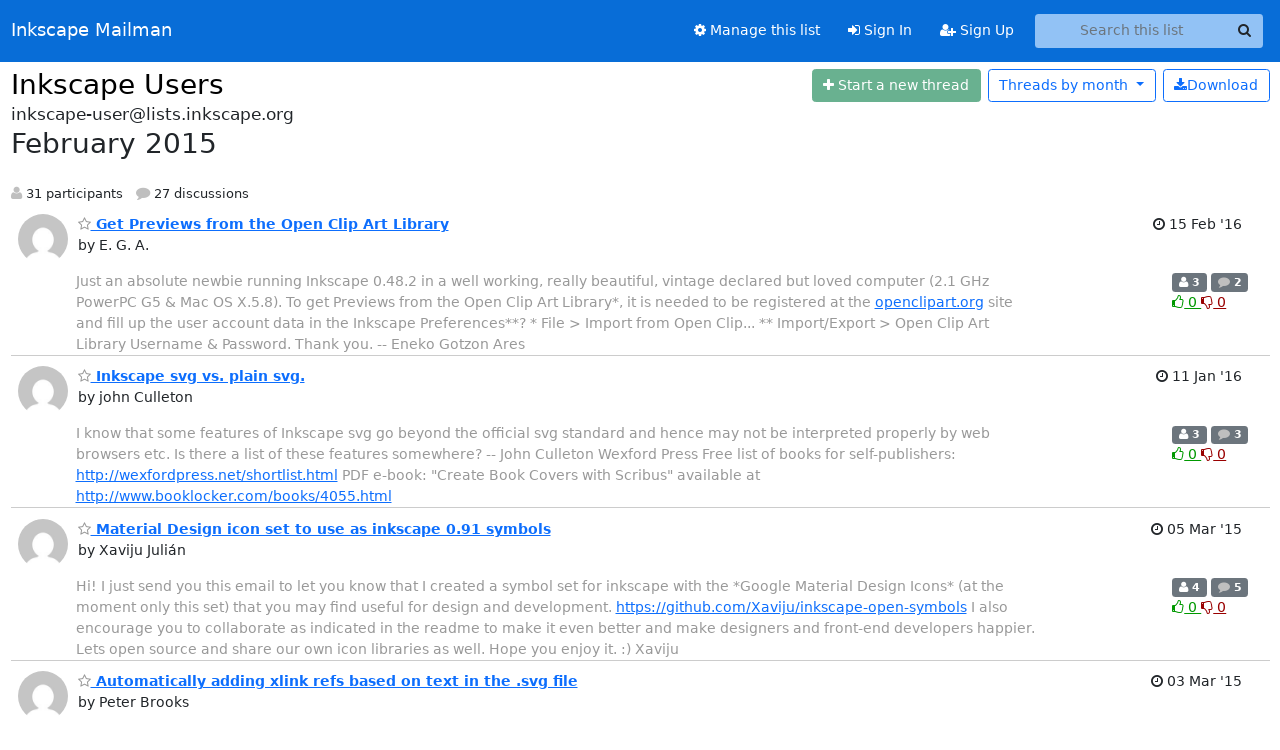

--- FILE ---
content_type: text/html; charset=utf-8
request_url: https://lists.inkscape.org/hyperkitty/list/inkscape-user@lists.inkscape.org/2015/2/
body_size: 114539
content:





<!DOCTYPE HTML>
<html>
    <head>
        <meta http-equiv="Content-Type" content="text/html; charset=UTF-8" />
        <meta name="viewport" content="width=device-width, initial-scale=1.0" />
        <meta name="ROBOTS" content="INDEX, FOLLOW" />
        <title>
February 2015 - Inkscape Users - Inkscape Mailman
</title>
        <meta name="author" content="" />
        <meta name="dc.language" content="en" />
        <link rel="shortcut icon" href="/static/hyperkitty/img/favicon.ico" />
        <link rel="stylesheet" href="/static/hyperkitty/libs/jquery/smoothness/jquery-ui-1.13.1.min.css" type="text/css" media="all" />
        <link rel="stylesheet" href="/static/hyperkitty/libs/fonts/font-awesome/css/font-awesome.min.css" type="text/css" media="all" />
        <link rel="stylesheet" href="/static/hyperkitty/libs/fonts/icomoon/icomoon.css" type="text/css" media="all"><link rel="stylesheet" href="/static/hyperkitty/libs/fonts/droid/droid.css" type="text/css" media="all"><link rel="stylesheet" href="/static/django-mailman3/css/main.css"><link rel="stylesheet" href="/static/CACHE/css/hyperkitty.22959302bc12.css" type="text/css" media="all">
         
        
<link rel="alternate" type="application/rss+xml" title="Inkscape Users" href="/hyperkitty/list/inkscape-user@lists.inkscape.org/feed/"/>

        

    </head>

    <body>

    


    <nav class="navbar sticky-top navbar-expand-md mb-2" id="navbar-main">
        <div class="container-xxl">
            <div class="navbar-header"> <!--part of navbar that's always present-->
                <button type="button" class="navbar-toggler collapsed" data-bs-toggle="collapse" data-bs-target=".navbar-collapse">
                    <span class="fa fa-bars"></span>
                </button>
                <a class="navbar-brand" href="/hyperkitty/">Inkscape Mailman</a>

            </div> <!-- /navbar-header -->
            <div class="d-flex">
                <div class="auth dropdown d-md-none">
                        
                </div>
                
                <a  href="/accounts/login/?next=/hyperkitty/list/inkscape-user%40lists.inkscape.org/2015/2/" class="nav-link d-md-none">
                    <span class="fa fa-sign-in"></span>
                    Sign In
                </a>
                <a  href="/accounts/signup/?next=/hyperkitty/list/inkscape-user%40lists.inkscape.org/2015/2/" class="nav-link d-md-none">
                    <span class="fa fa-user-plus"></span>
                    Sign Up
                </a>
                
            </div>
            <div class="navbar-collapse collapse justify-content-end"> <!--part of navbar that's collapsed on small screens-->
                <!-- show dropdown for smaller viewports b/c login name/email may be too long -->
                <!-- only show this extra button/dropdown if we're in small screen sizes -->
            
                
                <a href="/postorius/lists/inkscape-user.lists.inkscape.org/" class="nav-link">
                    <span class="fa fa-cog"></span>
                    Manage this list
                </a>
                
            
            
            <a  href="/accounts/login/?next=/hyperkitty/list/inkscape-user%40lists.inkscape.org/2015/2/" class="nav-link d-none d-md-block">
                <span class="fa fa-sign-in"></span>
                Sign In
            </a>
            <a  href="/accounts/signup/?next=/hyperkitty/list/inkscape-user%40lists.inkscape.org/2015/2/" class="nav-link d-none d-md-block">
                <span class="fa fa-user-plus"></span>
                Sign Up
            </a>
            
                <form name="search" method="get" action="/hyperkitty/search" class="navbar-form navbar-right my-2 my-lg-2 ms-2 me-2" role="search">
                    <input type="hidden" name="mlist" value="inkscape-user@lists.inkscape.org" />
                    <div class="input-group">
                    <input name="q" type="text" class="form-control rounded-4 search"
                            
                                placeholder="Search this list"
                                aria-label="Search this list"
                            
                            
                            />
                    <button class="btn search-button" aria-label="Search"><span class="fa fa-search"></span></button>
                    </div>
                </form>
                <!-- larger viewports -->
                <ul class="nav navbar-nav auth d-none d-md-flex">
                    
                </ul>
            </div> <!--/navbar-collapse -->
        </div><!-- /container for navbar -->
    </nav>

    

     <div class="modal fade" tabindex="-1" role="dialog" id="keyboard-shortcuts">
       <div class="modal-dialog" role="document">
         <div class="modal-content">
           <div class="modal-header">
             <button type="button" class="close" data-dismiss="modal" aria-label="Close"><span aria-hidden="true">&times;</span></button>
             <h4 class="modal-title">Keyboard Shortcuts</h4>
           </div>
           <div class="modal-body">
             <h3>Thread View</h3>
             <ul>
               <li><code>j</code>: Next unread message </li>
               <li><code>k</code>: Previous unread message </li>
               <li><code>j a</code>: Jump to all threads
               <li><code>j l</code>: Jump to MailingList overview
             </ul>
           </div>
         </div><!-- /.modal-content -->
       </div><!-- /.modal-dialog -->
     </div><!-- /.modal -->

     <div class="container-xxl" role="main">
        

<div class="row">

    <div id="thread-list">
        <div class="thread-list-header row">
            <h1 class="col">
                <a href="/hyperkitty/list/inkscape-user@lists.inkscape.org/" class="list-name">
                    
                        Inkscape Users
                    
                </a>
            </h1>
            <div class="col d-flex flex-align-center flex-row-reverse">
                <div class="order-3 me-2">
                    <a href="/hyperkitty/list/inkscape-user@lists.inkscape.org/message/new"
                        class="btn btn-success   disabled" title="You must be logged-in to create a thread."
                        aria-label="Start new thread">
                        <i class="fa fa-plus"></i>
                        <span class="d-inline d-md-none">Thread</span>
                        <span class="d-none d-md-inline">Start a new thread</span>
                    </a>
                </div>
                
                <div class="d-none d-md-block">
                    <a href="/hyperkitty/list/inkscape-user@lists.inkscape.org/export/inkscape-user@lists.inkscape.org-2015-03.mbox.gz?start=2015-02-01&amp;end=2015-03-01" title="This month in gzipped mbox format"
                    class="btn btn-outline-primary ms-2"><i class="fa fa-download" aria-label="Download Messages"></i>Download
                    </a>
                
                </div>
                
                   



<div class="dropdown-center">
<a href="" id="navbarMonthsListDrop" class="btn btn-outline-primary dropdown-toggle" data-bs-toggle="dropdown">
  <span class="d-none d-md-inline">Threads by</span> month <b class="caret"></b>
</a>
<ul class="dropdown-menu" role="menu" aria-labelledby="navbarMonthsListDrop">
    
    <li role="presentation" class="dropdown-header disabled dropdown-item">
        <a href="" class="nav-link">----- 2026 -----</a>
    </li>
    
    <li>
        <a class="dropdown-item" href="/hyperkitty/list/inkscape-user@lists.inkscape.org/2026/1/"
           >January</a>
    </li>
    
    
    <li role="presentation" class="dropdown-header disabled dropdown-item">
        <a href="" class="nav-link">----- 2025 -----</a>
    </li>
    
    <li>
        <a class="dropdown-item" href="/hyperkitty/list/inkscape-user@lists.inkscape.org/2025/12/"
           >December</a>
    </li>
    
    <li>
        <a class="dropdown-item" href="/hyperkitty/list/inkscape-user@lists.inkscape.org/2025/11/"
           >November</a>
    </li>
    
    <li>
        <a class="dropdown-item" href="/hyperkitty/list/inkscape-user@lists.inkscape.org/2025/10/"
           >October</a>
    </li>
    
    <li>
        <a class="dropdown-item" href="/hyperkitty/list/inkscape-user@lists.inkscape.org/2025/9/"
           >September</a>
    </li>
    
    <li>
        <a class="dropdown-item" href="/hyperkitty/list/inkscape-user@lists.inkscape.org/2025/8/"
           >August</a>
    </li>
    
    <li>
        <a class="dropdown-item" href="/hyperkitty/list/inkscape-user@lists.inkscape.org/2025/7/"
           >July</a>
    </li>
    
    <li>
        <a class="dropdown-item" href="/hyperkitty/list/inkscape-user@lists.inkscape.org/2025/6/"
           >June</a>
    </li>
    
    <li>
        <a class="dropdown-item" href="/hyperkitty/list/inkscape-user@lists.inkscape.org/2025/5/"
           >May</a>
    </li>
    
    <li>
        <a class="dropdown-item" href="/hyperkitty/list/inkscape-user@lists.inkscape.org/2025/4/"
           >April</a>
    </li>
    
    <li>
        <a class="dropdown-item" href="/hyperkitty/list/inkscape-user@lists.inkscape.org/2025/3/"
           >March</a>
    </li>
    
    <li>
        <a class="dropdown-item" href="/hyperkitty/list/inkscape-user@lists.inkscape.org/2025/2/"
           >February</a>
    </li>
    
    <li>
        <a class="dropdown-item" href="/hyperkitty/list/inkscape-user@lists.inkscape.org/2025/1/"
           >January</a>
    </li>
    
    
    <li role="presentation" class="dropdown-header disabled dropdown-item">
        <a href="" class="nav-link">----- 2024 -----</a>
    </li>
    
    <li>
        <a class="dropdown-item" href="/hyperkitty/list/inkscape-user@lists.inkscape.org/2024/12/"
           >December</a>
    </li>
    
    <li>
        <a class="dropdown-item" href="/hyperkitty/list/inkscape-user@lists.inkscape.org/2024/11/"
           >November</a>
    </li>
    
    <li>
        <a class="dropdown-item" href="/hyperkitty/list/inkscape-user@lists.inkscape.org/2024/10/"
           >October</a>
    </li>
    
    <li>
        <a class="dropdown-item" href="/hyperkitty/list/inkscape-user@lists.inkscape.org/2024/9/"
           >September</a>
    </li>
    
    <li>
        <a class="dropdown-item" href="/hyperkitty/list/inkscape-user@lists.inkscape.org/2024/8/"
           >August</a>
    </li>
    
    <li>
        <a class="dropdown-item" href="/hyperkitty/list/inkscape-user@lists.inkscape.org/2024/7/"
           >July</a>
    </li>
    
    <li>
        <a class="dropdown-item" href="/hyperkitty/list/inkscape-user@lists.inkscape.org/2024/6/"
           >June</a>
    </li>
    
    <li>
        <a class="dropdown-item" href="/hyperkitty/list/inkscape-user@lists.inkscape.org/2024/5/"
           >May</a>
    </li>
    
    <li>
        <a class="dropdown-item" href="/hyperkitty/list/inkscape-user@lists.inkscape.org/2024/4/"
           >April</a>
    </li>
    
    <li>
        <a class="dropdown-item" href="/hyperkitty/list/inkscape-user@lists.inkscape.org/2024/3/"
           >March</a>
    </li>
    
    <li>
        <a class="dropdown-item" href="/hyperkitty/list/inkscape-user@lists.inkscape.org/2024/2/"
           >February</a>
    </li>
    
    <li>
        <a class="dropdown-item" href="/hyperkitty/list/inkscape-user@lists.inkscape.org/2024/1/"
           >January</a>
    </li>
    
    
    <li role="presentation" class="dropdown-header disabled dropdown-item">
        <a href="" class="nav-link">----- 2023 -----</a>
    </li>
    
    <li>
        <a class="dropdown-item" href="/hyperkitty/list/inkscape-user@lists.inkscape.org/2023/12/"
           >December</a>
    </li>
    
    <li>
        <a class="dropdown-item" href="/hyperkitty/list/inkscape-user@lists.inkscape.org/2023/11/"
           >November</a>
    </li>
    
    <li>
        <a class="dropdown-item" href="/hyperkitty/list/inkscape-user@lists.inkscape.org/2023/10/"
           >October</a>
    </li>
    
    <li>
        <a class="dropdown-item" href="/hyperkitty/list/inkscape-user@lists.inkscape.org/2023/9/"
           >September</a>
    </li>
    
    <li>
        <a class="dropdown-item" href="/hyperkitty/list/inkscape-user@lists.inkscape.org/2023/8/"
           >August</a>
    </li>
    
    <li>
        <a class="dropdown-item" href="/hyperkitty/list/inkscape-user@lists.inkscape.org/2023/7/"
           >July</a>
    </li>
    
    <li>
        <a class="dropdown-item" href="/hyperkitty/list/inkscape-user@lists.inkscape.org/2023/6/"
           >June</a>
    </li>
    
    <li>
        <a class="dropdown-item" href="/hyperkitty/list/inkscape-user@lists.inkscape.org/2023/5/"
           >May</a>
    </li>
    
    <li>
        <a class="dropdown-item" href="/hyperkitty/list/inkscape-user@lists.inkscape.org/2023/4/"
           >April</a>
    </li>
    
    <li>
        <a class="dropdown-item" href="/hyperkitty/list/inkscape-user@lists.inkscape.org/2023/3/"
           >March</a>
    </li>
    
    <li>
        <a class="dropdown-item" href="/hyperkitty/list/inkscape-user@lists.inkscape.org/2023/2/"
           >February</a>
    </li>
    
    <li>
        <a class="dropdown-item" href="/hyperkitty/list/inkscape-user@lists.inkscape.org/2023/1/"
           >January</a>
    </li>
    
    
    <li role="presentation" class="dropdown-header disabled dropdown-item">
        <a href="" class="nav-link">----- 2022 -----</a>
    </li>
    
    <li>
        <a class="dropdown-item" href="/hyperkitty/list/inkscape-user@lists.inkscape.org/2022/12/"
           >December</a>
    </li>
    
    <li>
        <a class="dropdown-item" href="/hyperkitty/list/inkscape-user@lists.inkscape.org/2022/11/"
           >November</a>
    </li>
    
    <li>
        <a class="dropdown-item" href="/hyperkitty/list/inkscape-user@lists.inkscape.org/2022/10/"
           >October</a>
    </li>
    
    <li>
        <a class="dropdown-item" href="/hyperkitty/list/inkscape-user@lists.inkscape.org/2022/9/"
           >September</a>
    </li>
    
    <li>
        <a class="dropdown-item" href="/hyperkitty/list/inkscape-user@lists.inkscape.org/2022/8/"
           >August</a>
    </li>
    
    <li>
        <a class="dropdown-item" href="/hyperkitty/list/inkscape-user@lists.inkscape.org/2022/7/"
           >July</a>
    </li>
    
    <li>
        <a class="dropdown-item" href="/hyperkitty/list/inkscape-user@lists.inkscape.org/2022/6/"
           >June</a>
    </li>
    
    <li>
        <a class="dropdown-item" href="/hyperkitty/list/inkscape-user@lists.inkscape.org/2022/5/"
           >May</a>
    </li>
    
    <li>
        <a class="dropdown-item" href="/hyperkitty/list/inkscape-user@lists.inkscape.org/2022/4/"
           >April</a>
    </li>
    
    <li>
        <a class="dropdown-item" href="/hyperkitty/list/inkscape-user@lists.inkscape.org/2022/3/"
           >March</a>
    </li>
    
    <li>
        <a class="dropdown-item" href="/hyperkitty/list/inkscape-user@lists.inkscape.org/2022/2/"
           >February</a>
    </li>
    
    <li>
        <a class="dropdown-item" href="/hyperkitty/list/inkscape-user@lists.inkscape.org/2022/1/"
           >January</a>
    </li>
    
    
    <li role="presentation" class="dropdown-header disabled dropdown-item">
        <a href="" class="nav-link">----- 2021 -----</a>
    </li>
    
    <li>
        <a class="dropdown-item" href="/hyperkitty/list/inkscape-user@lists.inkscape.org/2021/12/"
           >December</a>
    </li>
    
    <li>
        <a class="dropdown-item" href="/hyperkitty/list/inkscape-user@lists.inkscape.org/2021/11/"
           >November</a>
    </li>
    
    <li>
        <a class="dropdown-item" href="/hyperkitty/list/inkscape-user@lists.inkscape.org/2021/10/"
           >October</a>
    </li>
    
    <li>
        <a class="dropdown-item" href="/hyperkitty/list/inkscape-user@lists.inkscape.org/2021/9/"
           >September</a>
    </li>
    
    <li>
        <a class="dropdown-item" href="/hyperkitty/list/inkscape-user@lists.inkscape.org/2021/8/"
           >August</a>
    </li>
    
    <li>
        <a class="dropdown-item" href="/hyperkitty/list/inkscape-user@lists.inkscape.org/2021/7/"
           >July</a>
    </li>
    
    <li>
        <a class="dropdown-item" href="/hyperkitty/list/inkscape-user@lists.inkscape.org/2021/6/"
           >June</a>
    </li>
    
    <li>
        <a class="dropdown-item" href="/hyperkitty/list/inkscape-user@lists.inkscape.org/2021/5/"
           >May</a>
    </li>
    
    <li>
        <a class="dropdown-item" href="/hyperkitty/list/inkscape-user@lists.inkscape.org/2021/4/"
           >April</a>
    </li>
    
    <li>
        <a class="dropdown-item" href="/hyperkitty/list/inkscape-user@lists.inkscape.org/2021/3/"
           >March</a>
    </li>
    
    <li>
        <a class="dropdown-item" href="/hyperkitty/list/inkscape-user@lists.inkscape.org/2021/2/"
           >February</a>
    </li>
    
    <li>
        <a class="dropdown-item" href="/hyperkitty/list/inkscape-user@lists.inkscape.org/2021/1/"
           >January</a>
    </li>
    
    
    <li role="presentation" class="dropdown-header disabled dropdown-item">
        <a href="" class="nav-link">----- 2020 -----</a>
    </li>
    
    <li>
        <a class="dropdown-item" href="/hyperkitty/list/inkscape-user@lists.inkscape.org/2020/12/"
           >December</a>
    </li>
    
    <li>
        <a class="dropdown-item" href="/hyperkitty/list/inkscape-user@lists.inkscape.org/2020/11/"
           >November</a>
    </li>
    
    <li>
        <a class="dropdown-item" href="/hyperkitty/list/inkscape-user@lists.inkscape.org/2020/10/"
           >October</a>
    </li>
    
    <li>
        <a class="dropdown-item" href="/hyperkitty/list/inkscape-user@lists.inkscape.org/2020/9/"
           >September</a>
    </li>
    
    <li>
        <a class="dropdown-item" href="/hyperkitty/list/inkscape-user@lists.inkscape.org/2020/8/"
           >August</a>
    </li>
    
    <li>
        <a class="dropdown-item" href="/hyperkitty/list/inkscape-user@lists.inkscape.org/2020/7/"
           >July</a>
    </li>
    
    <li>
        <a class="dropdown-item" href="/hyperkitty/list/inkscape-user@lists.inkscape.org/2020/6/"
           >June</a>
    </li>
    
    <li>
        <a class="dropdown-item" href="/hyperkitty/list/inkscape-user@lists.inkscape.org/2020/5/"
           >May</a>
    </li>
    
    <li>
        <a class="dropdown-item" href="/hyperkitty/list/inkscape-user@lists.inkscape.org/2020/4/"
           >April</a>
    </li>
    
    <li>
        <a class="dropdown-item" href="/hyperkitty/list/inkscape-user@lists.inkscape.org/2020/3/"
           >March</a>
    </li>
    
    <li>
        <a class="dropdown-item" href="/hyperkitty/list/inkscape-user@lists.inkscape.org/2020/2/"
           >February</a>
    </li>
    
    <li>
        <a class="dropdown-item" href="/hyperkitty/list/inkscape-user@lists.inkscape.org/2020/1/"
           >January</a>
    </li>
    
    
    <li role="presentation" class="dropdown-header disabled dropdown-item">
        <a href="" class="nav-link">----- 2019 -----</a>
    </li>
    
    <li>
        <a class="dropdown-item" href="/hyperkitty/list/inkscape-user@lists.inkscape.org/2019/12/"
           >December</a>
    </li>
    
    <li>
        <a class="dropdown-item" href="/hyperkitty/list/inkscape-user@lists.inkscape.org/2019/11/"
           >November</a>
    </li>
    
    <li>
        <a class="dropdown-item" href="/hyperkitty/list/inkscape-user@lists.inkscape.org/2019/10/"
           >October</a>
    </li>
    
    <li>
        <a class="dropdown-item" href="/hyperkitty/list/inkscape-user@lists.inkscape.org/2019/9/"
           >September</a>
    </li>
    
    <li>
        <a class="dropdown-item" href="/hyperkitty/list/inkscape-user@lists.inkscape.org/2019/8/"
           >August</a>
    </li>
    
    <li>
        <a class="dropdown-item" href="/hyperkitty/list/inkscape-user@lists.inkscape.org/2019/7/"
           >July</a>
    </li>
    
    <li>
        <a class="dropdown-item" href="/hyperkitty/list/inkscape-user@lists.inkscape.org/2019/6/"
           >June</a>
    </li>
    
    <li>
        <a class="dropdown-item" href="/hyperkitty/list/inkscape-user@lists.inkscape.org/2019/5/"
           >May</a>
    </li>
    
    <li>
        <a class="dropdown-item" href="/hyperkitty/list/inkscape-user@lists.inkscape.org/2019/4/"
           >April</a>
    </li>
    
    <li>
        <a class="dropdown-item" href="/hyperkitty/list/inkscape-user@lists.inkscape.org/2019/3/"
           >March</a>
    </li>
    
    <li>
        <a class="dropdown-item" href="/hyperkitty/list/inkscape-user@lists.inkscape.org/2019/2/"
           >February</a>
    </li>
    
    <li>
        <a class="dropdown-item" href="/hyperkitty/list/inkscape-user@lists.inkscape.org/2019/1/"
           >January</a>
    </li>
    
    
    <li role="presentation" class="dropdown-header disabled dropdown-item">
        <a href="" class="nav-link">----- 2018 -----</a>
    </li>
    
    <li>
        <a class="dropdown-item" href="/hyperkitty/list/inkscape-user@lists.inkscape.org/2018/12/"
           >December</a>
    </li>
    
    <li>
        <a class="dropdown-item" href="/hyperkitty/list/inkscape-user@lists.inkscape.org/2018/11/"
           >November</a>
    </li>
    
    <li>
        <a class="dropdown-item" href="/hyperkitty/list/inkscape-user@lists.inkscape.org/2018/10/"
           >October</a>
    </li>
    
    <li>
        <a class="dropdown-item" href="/hyperkitty/list/inkscape-user@lists.inkscape.org/2018/9/"
           >September</a>
    </li>
    
    <li>
        <a class="dropdown-item" href="/hyperkitty/list/inkscape-user@lists.inkscape.org/2018/8/"
           >August</a>
    </li>
    
    <li>
        <a class="dropdown-item" href="/hyperkitty/list/inkscape-user@lists.inkscape.org/2018/7/"
           >July</a>
    </li>
    
    <li>
        <a class="dropdown-item" href="/hyperkitty/list/inkscape-user@lists.inkscape.org/2018/6/"
           >June</a>
    </li>
    
    <li>
        <a class="dropdown-item" href="/hyperkitty/list/inkscape-user@lists.inkscape.org/2018/5/"
           >May</a>
    </li>
    
    <li>
        <a class="dropdown-item" href="/hyperkitty/list/inkscape-user@lists.inkscape.org/2018/4/"
           >April</a>
    </li>
    
    <li>
        <a class="dropdown-item" href="/hyperkitty/list/inkscape-user@lists.inkscape.org/2018/3/"
           >March</a>
    </li>
    
    <li>
        <a class="dropdown-item" href="/hyperkitty/list/inkscape-user@lists.inkscape.org/2018/2/"
           >February</a>
    </li>
    
    <li>
        <a class="dropdown-item" href="/hyperkitty/list/inkscape-user@lists.inkscape.org/2018/1/"
           >January</a>
    </li>
    
    
    <li role="presentation" class="dropdown-header disabled dropdown-item">
        <a href="" class="nav-link">----- 2017 -----</a>
    </li>
    
    <li>
        <a class="dropdown-item" href="/hyperkitty/list/inkscape-user@lists.inkscape.org/2017/12/"
           >December</a>
    </li>
    
    <li>
        <a class="dropdown-item" href="/hyperkitty/list/inkscape-user@lists.inkscape.org/2017/11/"
           >November</a>
    </li>
    
    <li>
        <a class="dropdown-item" href="/hyperkitty/list/inkscape-user@lists.inkscape.org/2017/10/"
           >October</a>
    </li>
    
    <li>
        <a class="dropdown-item" href="/hyperkitty/list/inkscape-user@lists.inkscape.org/2017/9/"
           >September</a>
    </li>
    
    <li>
        <a class="dropdown-item" href="/hyperkitty/list/inkscape-user@lists.inkscape.org/2017/8/"
           >August</a>
    </li>
    
    <li>
        <a class="dropdown-item" href="/hyperkitty/list/inkscape-user@lists.inkscape.org/2017/7/"
           >July</a>
    </li>
    
    <li>
        <a class="dropdown-item" href="/hyperkitty/list/inkscape-user@lists.inkscape.org/2017/6/"
           >June</a>
    </li>
    
    <li>
        <a class="dropdown-item" href="/hyperkitty/list/inkscape-user@lists.inkscape.org/2017/5/"
           >May</a>
    </li>
    
    <li>
        <a class="dropdown-item" href="/hyperkitty/list/inkscape-user@lists.inkscape.org/2017/4/"
           >April</a>
    </li>
    
    <li>
        <a class="dropdown-item" href="/hyperkitty/list/inkscape-user@lists.inkscape.org/2017/3/"
           >March</a>
    </li>
    
    <li>
        <a class="dropdown-item" href="/hyperkitty/list/inkscape-user@lists.inkscape.org/2017/2/"
           >February</a>
    </li>
    
    <li>
        <a class="dropdown-item" href="/hyperkitty/list/inkscape-user@lists.inkscape.org/2017/1/"
           >January</a>
    </li>
    
    
    <li role="presentation" class="dropdown-header disabled dropdown-item">
        <a href="" class="nav-link">----- 2016 -----</a>
    </li>
    
    <li>
        <a class="dropdown-item" href="/hyperkitty/list/inkscape-user@lists.inkscape.org/2016/12/"
           >December</a>
    </li>
    
    <li>
        <a class="dropdown-item" href="/hyperkitty/list/inkscape-user@lists.inkscape.org/2016/11/"
           >November</a>
    </li>
    
    <li>
        <a class="dropdown-item" href="/hyperkitty/list/inkscape-user@lists.inkscape.org/2016/10/"
           >October</a>
    </li>
    
    <li>
        <a class="dropdown-item" href="/hyperkitty/list/inkscape-user@lists.inkscape.org/2016/9/"
           >September</a>
    </li>
    
    <li>
        <a class="dropdown-item" href="/hyperkitty/list/inkscape-user@lists.inkscape.org/2016/8/"
           >August</a>
    </li>
    
    <li>
        <a class="dropdown-item" href="/hyperkitty/list/inkscape-user@lists.inkscape.org/2016/7/"
           >July</a>
    </li>
    
    <li>
        <a class="dropdown-item" href="/hyperkitty/list/inkscape-user@lists.inkscape.org/2016/6/"
           >June</a>
    </li>
    
    <li>
        <a class="dropdown-item" href="/hyperkitty/list/inkscape-user@lists.inkscape.org/2016/5/"
           >May</a>
    </li>
    
    <li>
        <a class="dropdown-item" href="/hyperkitty/list/inkscape-user@lists.inkscape.org/2016/4/"
           >April</a>
    </li>
    
    <li>
        <a class="dropdown-item" href="/hyperkitty/list/inkscape-user@lists.inkscape.org/2016/3/"
           >March</a>
    </li>
    
    <li>
        <a class="dropdown-item" href="/hyperkitty/list/inkscape-user@lists.inkscape.org/2016/2/"
           >February</a>
    </li>
    
    <li>
        <a class="dropdown-item" href="/hyperkitty/list/inkscape-user@lists.inkscape.org/2016/1/"
           >January</a>
    </li>
    
    
    <li role="presentation" class="dropdown-header disabled dropdown-item">
        <a href="" class="nav-link">----- 2015 -----</a>
    </li>
    
    <li>
        <a class="dropdown-item" href="/hyperkitty/list/inkscape-user@lists.inkscape.org/2015/12/"
           >December</a>
    </li>
    
    <li>
        <a class="dropdown-item" href="/hyperkitty/list/inkscape-user@lists.inkscape.org/2015/11/"
           >November</a>
    </li>
    
    <li>
        <a class="dropdown-item" href="/hyperkitty/list/inkscape-user@lists.inkscape.org/2015/10/"
           >October</a>
    </li>
    
    <li>
        <a class="dropdown-item" href="/hyperkitty/list/inkscape-user@lists.inkscape.org/2015/9/"
           >September</a>
    </li>
    
    <li>
        <a class="dropdown-item" href="/hyperkitty/list/inkscape-user@lists.inkscape.org/2015/8/"
           >August</a>
    </li>
    
    <li>
        <a class="dropdown-item" href="/hyperkitty/list/inkscape-user@lists.inkscape.org/2015/7/"
           >July</a>
    </li>
    
    <li>
        <a class="dropdown-item" href="/hyperkitty/list/inkscape-user@lists.inkscape.org/2015/6/"
           >June</a>
    </li>
    
    <li>
        <a class="dropdown-item" href="/hyperkitty/list/inkscape-user@lists.inkscape.org/2015/5/"
           >May</a>
    </li>
    
    <li>
        <a class="dropdown-item" href="/hyperkitty/list/inkscape-user@lists.inkscape.org/2015/4/"
           >April</a>
    </li>
    
    <li>
        <a class="dropdown-item" href="/hyperkitty/list/inkscape-user@lists.inkscape.org/2015/3/"
           >March</a>
    </li>
    
    <li>
        <a class="dropdown-item" href="/hyperkitty/list/inkscape-user@lists.inkscape.org/2015/2/"
           >February</a>
    </li>
    
    <li>
        <a class="dropdown-item" href="/hyperkitty/list/inkscape-user@lists.inkscape.org/2015/1/"
           >January</a>
    </li>
    
    
    <li role="presentation" class="dropdown-header disabled dropdown-item">
        <a href="" class="nav-link">----- 2014 -----</a>
    </li>
    
    <li>
        <a class="dropdown-item" href="/hyperkitty/list/inkscape-user@lists.inkscape.org/2014/12/"
           >December</a>
    </li>
    
    <li>
        <a class="dropdown-item" href="/hyperkitty/list/inkscape-user@lists.inkscape.org/2014/11/"
           >November</a>
    </li>
    
    <li>
        <a class="dropdown-item" href="/hyperkitty/list/inkscape-user@lists.inkscape.org/2014/10/"
           >October</a>
    </li>
    
    <li>
        <a class="dropdown-item" href="/hyperkitty/list/inkscape-user@lists.inkscape.org/2014/9/"
           >September</a>
    </li>
    
    <li>
        <a class="dropdown-item" href="/hyperkitty/list/inkscape-user@lists.inkscape.org/2014/8/"
           >August</a>
    </li>
    
    <li>
        <a class="dropdown-item" href="/hyperkitty/list/inkscape-user@lists.inkscape.org/2014/7/"
           >July</a>
    </li>
    
    <li>
        <a class="dropdown-item" href="/hyperkitty/list/inkscape-user@lists.inkscape.org/2014/6/"
           >June</a>
    </li>
    
    <li>
        <a class="dropdown-item" href="/hyperkitty/list/inkscape-user@lists.inkscape.org/2014/5/"
           >May</a>
    </li>
    
    <li>
        <a class="dropdown-item" href="/hyperkitty/list/inkscape-user@lists.inkscape.org/2014/4/"
           >April</a>
    </li>
    
    <li>
        <a class="dropdown-item" href="/hyperkitty/list/inkscape-user@lists.inkscape.org/2014/3/"
           >March</a>
    </li>
    
    <li>
        <a class="dropdown-item" href="/hyperkitty/list/inkscape-user@lists.inkscape.org/2014/2/"
           >February</a>
    </li>
    
    <li>
        <a class="dropdown-item" href="/hyperkitty/list/inkscape-user@lists.inkscape.org/2014/1/"
           >January</a>
    </li>
    
    
    <li role="presentation" class="dropdown-header disabled dropdown-item">
        <a href="" class="nav-link">----- 2013 -----</a>
    </li>
    
    <li>
        <a class="dropdown-item" href="/hyperkitty/list/inkscape-user@lists.inkscape.org/2013/12/"
           >December</a>
    </li>
    
    <li>
        <a class="dropdown-item" href="/hyperkitty/list/inkscape-user@lists.inkscape.org/2013/11/"
           >November</a>
    </li>
    
    <li>
        <a class="dropdown-item" href="/hyperkitty/list/inkscape-user@lists.inkscape.org/2013/10/"
           >October</a>
    </li>
    
    <li>
        <a class="dropdown-item" href="/hyperkitty/list/inkscape-user@lists.inkscape.org/2013/9/"
           >September</a>
    </li>
    
    <li>
        <a class="dropdown-item" href="/hyperkitty/list/inkscape-user@lists.inkscape.org/2013/8/"
           >August</a>
    </li>
    
    <li>
        <a class="dropdown-item" href="/hyperkitty/list/inkscape-user@lists.inkscape.org/2013/7/"
           >July</a>
    </li>
    
    <li>
        <a class="dropdown-item" href="/hyperkitty/list/inkscape-user@lists.inkscape.org/2013/6/"
           >June</a>
    </li>
    
    <li>
        <a class="dropdown-item" href="/hyperkitty/list/inkscape-user@lists.inkscape.org/2013/5/"
           >May</a>
    </li>
    
    <li>
        <a class="dropdown-item" href="/hyperkitty/list/inkscape-user@lists.inkscape.org/2013/4/"
           >April</a>
    </li>
    
    <li>
        <a class="dropdown-item" href="/hyperkitty/list/inkscape-user@lists.inkscape.org/2013/3/"
           >March</a>
    </li>
    
    <li>
        <a class="dropdown-item" href="/hyperkitty/list/inkscape-user@lists.inkscape.org/2013/2/"
           >February</a>
    </li>
    
    <li>
        <a class="dropdown-item" href="/hyperkitty/list/inkscape-user@lists.inkscape.org/2013/1/"
           >January</a>
    </li>
    
    
    <li role="presentation" class="dropdown-header disabled dropdown-item">
        <a href="" class="nav-link">----- 2012 -----</a>
    </li>
    
    <li>
        <a class="dropdown-item" href="/hyperkitty/list/inkscape-user@lists.inkscape.org/2012/12/"
           >December</a>
    </li>
    
    <li>
        <a class="dropdown-item" href="/hyperkitty/list/inkscape-user@lists.inkscape.org/2012/11/"
           >November</a>
    </li>
    
    <li>
        <a class="dropdown-item" href="/hyperkitty/list/inkscape-user@lists.inkscape.org/2012/10/"
           >October</a>
    </li>
    
    <li>
        <a class="dropdown-item" href="/hyperkitty/list/inkscape-user@lists.inkscape.org/2012/9/"
           >September</a>
    </li>
    
    <li>
        <a class="dropdown-item" href="/hyperkitty/list/inkscape-user@lists.inkscape.org/2012/8/"
           >August</a>
    </li>
    
    <li>
        <a class="dropdown-item" href="/hyperkitty/list/inkscape-user@lists.inkscape.org/2012/7/"
           >July</a>
    </li>
    
    <li>
        <a class="dropdown-item" href="/hyperkitty/list/inkscape-user@lists.inkscape.org/2012/6/"
           >June</a>
    </li>
    
    <li>
        <a class="dropdown-item" href="/hyperkitty/list/inkscape-user@lists.inkscape.org/2012/5/"
           >May</a>
    </li>
    
    <li>
        <a class="dropdown-item" href="/hyperkitty/list/inkscape-user@lists.inkscape.org/2012/4/"
           >April</a>
    </li>
    
    <li>
        <a class="dropdown-item" href="/hyperkitty/list/inkscape-user@lists.inkscape.org/2012/3/"
           >March</a>
    </li>
    
    <li>
        <a class="dropdown-item" href="/hyperkitty/list/inkscape-user@lists.inkscape.org/2012/2/"
           >February</a>
    </li>
    
    <li>
        <a class="dropdown-item" href="/hyperkitty/list/inkscape-user@lists.inkscape.org/2012/1/"
           >January</a>
    </li>
    
    
    <li role="presentation" class="dropdown-header disabled dropdown-item">
        <a href="" class="nav-link">----- 2011 -----</a>
    </li>
    
    <li>
        <a class="dropdown-item" href="/hyperkitty/list/inkscape-user@lists.inkscape.org/2011/12/"
           >December</a>
    </li>
    
    <li>
        <a class="dropdown-item" href="/hyperkitty/list/inkscape-user@lists.inkscape.org/2011/11/"
           >November</a>
    </li>
    
    <li>
        <a class="dropdown-item" href="/hyperkitty/list/inkscape-user@lists.inkscape.org/2011/10/"
           >October</a>
    </li>
    
    <li>
        <a class="dropdown-item" href="/hyperkitty/list/inkscape-user@lists.inkscape.org/2011/9/"
           >September</a>
    </li>
    
    <li>
        <a class="dropdown-item" href="/hyperkitty/list/inkscape-user@lists.inkscape.org/2011/8/"
           >August</a>
    </li>
    
    <li>
        <a class="dropdown-item" href="/hyperkitty/list/inkscape-user@lists.inkscape.org/2011/7/"
           >July</a>
    </li>
    
    <li>
        <a class="dropdown-item" href="/hyperkitty/list/inkscape-user@lists.inkscape.org/2011/6/"
           >June</a>
    </li>
    
    <li>
        <a class="dropdown-item" href="/hyperkitty/list/inkscape-user@lists.inkscape.org/2011/5/"
           >May</a>
    </li>
    
    <li>
        <a class="dropdown-item" href="/hyperkitty/list/inkscape-user@lists.inkscape.org/2011/4/"
           >April</a>
    </li>
    
    <li>
        <a class="dropdown-item" href="/hyperkitty/list/inkscape-user@lists.inkscape.org/2011/3/"
           >March</a>
    </li>
    
    <li>
        <a class="dropdown-item" href="/hyperkitty/list/inkscape-user@lists.inkscape.org/2011/2/"
           >February</a>
    </li>
    
    <li>
        <a class="dropdown-item" href="/hyperkitty/list/inkscape-user@lists.inkscape.org/2011/1/"
           >January</a>
    </li>
    
    
    <li role="presentation" class="dropdown-header disabled dropdown-item">
        <a href="" class="nav-link">----- 2010 -----</a>
    </li>
    
    <li>
        <a class="dropdown-item" href="/hyperkitty/list/inkscape-user@lists.inkscape.org/2010/12/"
           >December</a>
    </li>
    
    <li>
        <a class="dropdown-item" href="/hyperkitty/list/inkscape-user@lists.inkscape.org/2010/11/"
           >November</a>
    </li>
    
    <li>
        <a class="dropdown-item" href="/hyperkitty/list/inkscape-user@lists.inkscape.org/2010/10/"
           >October</a>
    </li>
    
    <li>
        <a class="dropdown-item" href="/hyperkitty/list/inkscape-user@lists.inkscape.org/2010/9/"
           >September</a>
    </li>
    
    <li>
        <a class="dropdown-item" href="/hyperkitty/list/inkscape-user@lists.inkscape.org/2010/8/"
           >August</a>
    </li>
    
    <li>
        <a class="dropdown-item" href="/hyperkitty/list/inkscape-user@lists.inkscape.org/2010/7/"
           >July</a>
    </li>
    
    <li>
        <a class="dropdown-item" href="/hyperkitty/list/inkscape-user@lists.inkscape.org/2010/6/"
           >June</a>
    </li>
    
    <li>
        <a class="dropdown-item" href="/hyperkitty/list/inkscape-user@lists.inkscape.org/2010/5/"
           >May</a>
    </li>
    
    <li>
        <a class="dropdown-item" href="/hyperkitty/list/inkscape-user@lists.inkscape.org/2010/4/"
           >April</a>
    </li>
    
    <li>
        <a class="dropdown-item" href="/hyperkitty/list/inkscape-user@lists.inkscape.org/2010/3/"
           >March</a>
    </li>
    
    <li>
        <a class="dropdown-item" href="/hyperkitty/list/inkscape-user@lists.inkscape.org/2010/2/"
           >February</a>
    </li>
    
    <li>
        <a class="dropdown-item" href="/hyperkitty/list/inkscape-user@lists.inkscape.org/2010/1/"
           >January</a>
    </li>
    
    
    <li role="presentation" class="dropdown-header disabled dropdown-item">
        <a href="" class="nav-link">----- 2009 -----</a>
    </li>
    
    <li>
        <a class="dropdown-item" href="/hyperkitty/list/inkscape-user@lists.inkscape.org/2009/12/"
           >December</a>
    </li>
    
    <li>
        <a class="dropdown-item" href="/hyperkitty/list/inkscape-user@lists.inkscape.org/2009/11/"
           >November</a>
    </li>
    
    <li>
        <a class="dropdown-item" href="/hyperkitty/list/inkscape-user@lists.inkscape.org/2009/10/"
           >October</a>
    </li>
    
    <li>
        <a class="dropdown-item" href="/hyperkitty/list/inkscape-user@lists.inkscape.org/2009/9/"
           >September</a>
    </li>
    
    <li>
        <a class="dropdown-item" href="/hyperkitty/list/inkscape-user@lists.inkscape.org/2009/8/"
           >August</a>
    </li>
    
    <li>
        <a class="dropdown-item" href="/hyperkitty/list/inkscape-user@lists.inkscape.org/2009/7/"
           >July</a>
    </li>
    
    <li>
        <a class="dropdown-item" href="/hyperkitty/list/inkscape-user@lists.inkscape.org/2009/6/"
           >June</a>
    </li>
    
    <li>
        <a class="dropdown-item" href="/hyperkitty/list/inkscape-user@lists.inkscape.org/2009/5/"
           >May</a>
    </li>
    
    <li>
        <a class="dropdown-item" href="/hyperkitty/list/inkscape-user@lists.inkscape.org/2009/4/"
           >April</a>
    </li>
    
    <li>
        <a class="dropdown-item" href="/hyperkitty/list/inkscape-user@lists.inkscape.org/2009/3/"
           >March</a>
    </li>
    
    <li>
        <a class="dropdown-item" href="/hyperkitty/list/inkscape-user@lists.inkscape.org/2009/2/"
           >February</a>
    </li>
    
    <li>
        <a class="dropdown-item" href="/hyperkitty/list/inkscape-user@lists.inkscape.org/2009/1/"
           >January</a>
    </li>
    
    
    <li role="presentation" class="dropdown-header disabled dropdown-item">
        <a href="" class="nav-link">----- 2008 -----</a>
    </li>
    
    <li>
        <a class="dropdown-item" href="/hyperkitty/list/inkscape-user@lists.inkscape.org/2008/12/"
           >December</a>
    </li>
    
    <li>
        <a class="dropdown-item" href="/hyperkitty/list/inkscape-user@lists.inkscape.org/2008/11/"
           >November</a>
    </li>
    
    <li>
        <a class="dropdown-item" href="/hyperkitty/list/inkscape-user@lists.inkscape.org/2008/10/"
           >October</a>
    </li>
    
    <li>
        <a class="dropdown-item" href="/hyperkitty/list/inkscape-user@lists.inkscape.org/2008/9/"
           >September</a>
    </li>
    
    <li>
        <a class="dropdown-item" href="/hyperkitty/list/inkscape-user@lists.inkscape.org/2008/8/"
           >August</a>
    </li>
    
    <li>
        <a class="dropdown-item" href="/hyperkitty/list/inkscape-user@lists.inkscape.org/2008/7/"
           >July</a>
    </li>
    
    <li>
        <a class="dropdown-item" href="/hyperkitty/list/inkscape-user@lists.inkscape.org/2008/6/"
           >June</a>
    </li>
    
    <li>
        <a class="dropdown-item" href="/hyperkitty/list/inkscape-user@lists.inkscape.org/2008/5/"
           >May</a>
    </li>
    
    <li>
        <a class="dropdown-item" href="/hyperkitty/list/inkscape-user@lists.inkscape.org/2008/4/"
           >April</a>
    </li>
    
    <li>
        <a class="dropdown-item" href="/hyperkitty/list/inkscape-user@lists.inkscape.org/2008/3/"
           >March</a>
    </li>
    
    <li>
        <a class="dropdown-item" href="/hyperkitty/list/inkscape-user@lists.inkscape.org/2008/2/"
           >February</a>
    </li>
    
    <li>
        <a class="dropdown-item" href="/hyperkitty/list/inkscape-user@lists.inkscape.org/2008/1/"
           >January</a>
    </li>
    
    
    <li role="presentation" class="dropdown-header disabled dropdown-item">
        <a href="" class="nav-link">----- 2007 -----</a>
    </li>
    
    <li>
        <a class="dropdown-item" href="/hyperkitty/list/inkscape-user@lists.inkscape.org/2007/12/"
           >December</a>
    </li>
    
    <li>
        <a class="dropdown-item" href="/hyperkitty/list/inkscape-user@lists.inkscape.org/2007/11/"
           >November</a>
    </li>
    
    <li>
        <a class="dropdown-item" href="/hyperkitty/list/inkscape-user@lists.inkscape.org/2007/10/"
           >October</a>
    </li>
    
    <li>
        <a class="dropdown-item" href="/hyperkitty/list/inkscape-user@lists.inkscape.org/2007/9/"
           >September</a>
    </li>
    
    <li>
        <a class="dropdown-item" href="/hyperkitty/list/inkscape-user@lists.inkscape.org/2007/8/"
           >August</a>
    </li>
    
    <li>
        <a class="dropdown-item" href="/hyperkitty/list/inkscape-user@lists.inkscape.org/2007/7/"
           >July</a>
    </li>
    
    <li>
        <a class="dropdown-item" href="/hyperkitty/list/inkscape-user@lists.inkscape.org/2007/6/"
           >June</a>
    </li>
    
    <li>
        <a class="dropdown-item" href="/hyperkitty/list/inkscape-user@lists.inkscape.org/2007/5/"
           >May</a>
    </li>
    
    <li>
        <a class="dropdown-item" href="/hyperkitty/list/inkscape-user@lists.inkscape.org/2007/4/"
           >April</a>
    </li>
    
    <li>
        <a class="dropdown-item" href="/hyperkitty/list/inkscape-user@lists.inkscape.org/2007/3/"
           >March</a>
    </li>
    
    <li>
        <a class="dropdown-item" href="/hyperkitty/list/inkscape-user@lists.inkscape.org/2007/2/"
           >February</a>
    </li>
    
    <li>
        <a class="dropdown-item" href="/hyperkitty/list/inkscape-user@lists.inkscape.org/2007/1/"
           >January</a>
    </li>
    
    
    <li role="presentation" class="dropdown-header disabled dropdown-item">
        <a href="" class="nav-link">----- 2006 -----</a>
    </li>
    
    <li>
        <a class="dropdown-item" href="/hyperkitty/list/inkscape-user@lists.inkscape.org/2006/12/"
           >December</a>
    </li>
    
    <li>
        <a class="dropdown-item" href="/hyperkitty/list/inkscape-user@lists.inkscape.org/2006/11/"
           >November</a>
    </li>
    
    <li>
        <a class="dropdown-item" href="/hyperkitty/list/inkscape-user@lists.inkscape.org/2006/10/"
           >October</a>
    </li>
    
    <li>
        <a class="dropdown-item" href="/hyperkitty/list/inkscape-user@lists.inkscape.org/2006/9/"
           >September</a>
    </li>
    
    <li>
        <a class="dropdown-item" href="/hyperkitty/list/inkscape-user@lists.inkscape.org/2006/8/"
           >August</a>
    </li>
    
    <li>
        <a class="dropdown-item" href="/hyperkitty/list/inkscape-user@lists.inkscape.org/2006/7/"
           >July</a>
    </li>
    
    <li>
        <a class="dropdown-item" href="/hyperkitty/list/inkscape-user@lists.inkscape.org/2006/6/"
           >June</a>
    </li>
    
    <li>
        <a class="dropdown-item" href="/hyperkitty/list/inkscape-user@lists.inkscape.org/2006/5/"
           >May</a>
    </li>
    
    <li>
        <a class="dropdown-item" href="/hyperkitty/list/inkscape-user@lists.inkscape.org/2006/4/"
           >April</a>
    </li>
    
    <li>
        <a class="dropdown-item" href="/hyperkitty/list/inkscape-user@lists.inkscape.org/2006/3/"
           >March</a>
    </li>
    
    <li>
        <a class="dropdown-item" href="/hyperkitty/list/inkscape-user@lists.inkscape.org/2006/2/"
           >February</a>
    </li>
    
    <li>
        <a class="dropdown-item" href="/hyperkitty/list/inkscape-user@lists.inkscape.org/2006/1/"
           >January</a>
    </li>
    
    
    <li role="presentation" class="dropdown-header disabled dropdown-item">
        <a href="" class="nav-link">----- 2005 -----</a>
    </li>
    
    <li>
        <a class="dropdown-item" href="/hyperkitty/list/inkscape-user@lists.inkscape.org/2005/12/"
           >December</a>
    </li>
    
    <li>
        <a class="dropdown-item" href="/hyperkitty/list/inkscape-user@lists.inkscape.org/2005/11/"
           >November</a>
    </li>
    
    <li>
        <a class="dropdown-item" href="/hyperkitty/list/inkscape-user@lists.inkscape.org/2005/10/"
           >October</a>
    </li>
    
    <li>
        <a class="dropdown-item" href="/hyperkitty/list/inkscape-user@lists.inkscape.org/2005/9/"
           >September</a>
    </li>
    
    <li>
        <a class="dropdown-item" href="/hyperkitty/list/inkscape-user@lists.inkscape.org/2005/8/"
           >August</a>
    </li>
    
    <li>
        <a class="dropdown-item" href="/hyperkitty/list/inkscape-user@lists.inkscape.org/2005/7/"
           >July</a>
    </li>
    
    <li>
        <a class="dropdown-item" href="/hyperkitty/list/inkscape-user@lists.inkscape.org/2005/6/"
           >June</a>
    </li>
    
    <li>
        <a class="dropdown-item" href="/hyperkitty/list/inkscape-user@lists.inkscape.org/2005/5/"
           >May</a>
    </li>
    
    <li>
        <a class="dropdown-item" href="/hyperkitty/list/inkscape-user@lists.inkscape.org/2005/4/"
           >April</a>
    </li>
    
    <li>
        <a class="dropdown-item" href="/hyperkitty/list/inkscape-user@lists.inkscape.org/2005/3/"
           >March</a>
    </li>
    
    <li>
        <a class="dropdown-item" href="/hyperkitty/list/inkscape-user@lists.inkscape.org/2005/2/"
           >February</a>
    </li>
    
    <li>
        <a class="dropdown-item" href="/hyperkitty/list/inkscape-user@lists.inkscape.org/2005/1/"
           >January</a>
    </li>
    
    
    <li role="presentation" class="dropdown-header disabled dropdown-item">
        <a href="" class="nav-link">----- 2004 -----</a>
    </li>
    
    <li>
        <a class="dropdown-item" href="/hyperkitty/list/inkscape-user@lists.inkscape.org/2004/12/"
           >December</a>
    </li>
    
    <li>
        <a class="dropdown-item" href="/hyperkitty/list/inkscape-user@lists.inkscape.org/2004/11/"
           >November</a>
    </li>
    
    <li>
        <a class="dropdown-item" href="/hyperkitty/list/inkscape-user@lists.inkscape.org/2004/10/"
           >October</a>
    </li>
    
    <li>
        <a class="dropdown-item" href="/hyperkitty/list/inkscape-user@lists.inkscape.org/2004/9/"
           >September</a>
    </li>
    
    <li>
        <a class="dropdown-item" href="/hyperkitty/list/inkscape-user@lists.inkscape.org/2004/8/"
           >August</a>
    </li>
    
    <li>
        <a class="dropdown-item" href="/hyperkitty/list/inkscape-user@lists.inkscape.org/2004/7/"
           >July</a>
    </li>
    
    <li>
        <a class="dropdown-item" href="/hyperkitty/list/inkscape-user@lists.inkscape.org/2004/6/"
           >June</a>
    </li>
    
    <li>
        <a class="dropdown-item" href="/hyperkitty/list/inkscape-user@lists.inkscape.org/2004/5/"
           >May</a>
    </li>
    
    <li>
        <a class="dropdown-item" href="/hyperkitty/list/inkscape-user@lists.inkscape.org/2004/4/"
           >April</a>
    </li>
    
    <li>
        <a class="dropdown-item" href="/hyperkitty/list/inkscape-user@lists.inkscape.org/2004/3/"
           >March</a>
    </li>
    
    <li>
        <a class="dropdown-item" href="/hyperkitty/list/inkscape-user@lists.inkscape.org/2004/2/"
           >February</a>
    </li>
    
    <li>
        <a class="dropdown-item" href="/hyperkitty/list/inkscape-user@lists.inkscape.org/2004/1/"
           >January</a>
    </li>
    
    
</ul>
</div>
                
            </div>
            <span class="list-address">
                inkscape-user@lists.inkscape.org
                <h2>February 2015</h2>
            </span>
            <ul class="list-unstyled list-stats thread-list-info">
                
                <li>
                    <i class="fa fa-user" aria-label="participants"></i>
                    31 participants
                </li>
                
                <li>
                    <i class="fa fa-comment" aria-label="replies"></i>
                    27 discussions
                </li>
            </ul>

        </div>

        
            



    <div class="thread">
        <div class="thread-info">
            <div class="thread-email row d-flex w-100">
                <div class="thread-summary d-flex">
                    <div class="p-2 sender gravatar circle">
                        
                            <img class="gravatar" src="https://secure.gravatar.com/avatar/54d06efdcbc296484800f0906794064e.jpg?s=120&amp;d=mm&amp;r=g" width="120" height="120" alt="" />
                        
                    </div>
                    <div class="p-2 flex-fill">
                        <a name="FR3BSF5NPCBJNU7T6CKMCNESC4JXXGWD"
                           href="/hyperkitty/list/inkscape-user@lists.inkscape.org/thread/FR3BSF5NPCBJNU7T6CKMCNESC4JXXGWD/"
                           class="thread-title">
                            
                                <i class="fa fa-star-o notsaved" title="Favorite" aria-label="Favorite thread"></i>
                            
                            Get Previews from the Open Clip Art Library
                        </a>
                        <br />
                        <span class="sender-name align-center">
                            by E. G. A.
                        </span>
                        <span class="d-flex d-md-none pull-right text-muted" title="Monday, 15 February 2016 15:11:14">
                          15 Feb &#x27;16
                        </span>
                    </div>
                    <div class="ml-auto p-2 d-none d-md-flex">
                      <br/ >
                        <span class="thread-date pull-right" title="Monday, 15 February 2016 15:11:14">
                          <i class="fa fa-clock-o" title="Most recent thread activity"></i>
                          15 Feb &#x27;16
                        </span>
                    </div>
                </div>
                <div class="d-none d-md-flex flex-row w-100">
                  <div class="col-10 thread-email-content d-flex">
                    <span class="expander collapsed" style="color: #999">
                        Just an absolute newbie running Inkscape 0.48.2 in a well working, 
really beautiful, vintage declared but loved computer (2.1 GHz PowerPC 
G5 &amp; Mac OS X.5.8).

To get Previews from the Open Clip Art Library*, it is needed to be 
registered at the <a href="http://openclipart.org" rel="nofollow">openclipart.org</a> site and fill up the user account data 
in the Inkscape Preferences**?

* File &gt; Import from Open Clip...
** Import/Export &gt; Open Clip Art Library Username &amp; Password.

Thank you.
-- 
Eneko Gotzon Ares



                    </span>
                  </div>
                  <div class="col-2">
                        <div class="list-stats pull-right">
                          <span class="badge bg-secondary">
                            <i class="fa fa-user" aria-label="participants"></i>
                            3
                            <!-- participants -->
                          </span>
                          <span class="badge bg-secondary">
                            <i class="fa fa-comment" aria-label="replies"></i>
                            2
                            <!-- comments -->
                          </span>
                          <span class="d-block d-md-flex">
                            

    <form method="post" class="likeform"
          action="/hyperkitty/list/inkscape-user@lists.inkscape.org/message/FR3BSF5NPCBJNU7T6CKMCNESC4JXXGWD/vote">
    <input type="hidden" name="csrfmiddlewaretoken" value="1O6kfuzU63sFt51y71OmwO5ytwyMYrVzZ2sWciJzCHl2YbhcuGybYcljLXjyLGIx">
    
		
			<a class="youlike vote  disabled" title="You must be logged-in to vote."
			href="#like" data-vote="1" aria-label="Like thread">
					<i class="fa fa-thumbs-o-up"></i> 0
			</a>
			<a class="youdislike vote disabled" title="You must be logged-in to vote."
			href="#dislike" data-vote="-1" aria-label="Dislike thread">
				<i class="fa fa-thumbs-o-down"></i> 0
			</a>
		
    

    </form>

                          </span>
                        </div>
                    </div>
                </div>

            </div>
        </div>
    </div>


        
            



    <div class="thread">
        <div class="thread-info">
            <div class="thread-email row d-flex w-100">
                <div class="thread-summary d-flex">
                    <div class="p-2 sender gravatar circle">
                        
                            <img class="gravatar" src="https://secure.gravatar.com/avatar/27d5fb4f8bdf834f022d029d3140a2df.jpg?s=120&amp;d=mm&amp;r=g" width="120" height="120" alt="" />
                        
                    </div>
                    <div class="p-2 flex-fill">
                        <a name="B3YDC3YOMHFOYV6YIZAOSRAR27Q65UYN"
                           href="/hyperkitty/list/inkscape-user@lists.inkscape.org/thread/B3YDC3YOMHFOYV6YIZAOSRAR27Q65UYN/"
                           class="thread-title">
                            
                                <i class="fa fa-star-o notsaved" title="Favorite" aria-label="Favorite thread"></i>
                            
                            Inkscape svg vs. plain svg.
                        </a>
                        <br />
                        <span class="sender-name align-center">
                            by john Culleton
                        </span>
                        <span class="d-flex d-md-none pull-right text-muted" title="Monday, 11 January 2016 09:05:00">
                          11 Jan &#x27;16
                        </span>
                    </div>
                    <div class="ml-auto p-2 d-none d-md-flex">
                      <br/ >
                        <span class="thread-date pull-right" title="Monday, 11 January 2016 09:05:00">
                          <i class="fa fa-clock-o" title="Most recent thread activity"></i>
                          11 Jan &#x27;16
                        </span>
                    </div>
                </div>
                <div class="d-none d-md-flex flex-row w-100">
                  <div class="col-10 thread-email-content d-flex">
                    <span class="expander collapsed" style="color: #999">
                        I know that some features of Inkscape svg go
beyond the official svg standard and hence may
not be interpreted properly by web browsers etc.

Is there a list of these features somewhere? 

-- 
John Culleton
Wexford Press
Free list of books for self-publishers:
<a href="http://wexfordpress.net/shortlist.html" rel="nofollow">http://wexfordpress.net/shortlist.html</a>
PDF e-book: &quot;Create Book Covers with Scribus&quot;
available at
<a href="http://www.booklocker.com/books/4055.html" rel="nofollow">http://www.booklocker.com/books/4055.html</a>


                    </span>
                  </div>
                  <div class="col-2">
                        <div class="list-stats pull-right">
                          <span class="badge bg-secondary">
                            <i class="fa fa-user" aria-label="participants"></i>
                            3
                            <!-- participants -->
                          </span>
                          <span class="badge bg-secondary">
                            <i class="fa fa-comment" aria-label="replies"></i>
                            3
                            <!-- comments -->
                          </span>
                          <span class="d-block d-md-flex">
                            

    <form method="post" class="likeform"
          action="/hyperkitty/list/inkscape-user@lists.inkscape.org/message/B3YDC3YOMHFOYV6YIZAOSRAR27Q65UYN/vote">
    <input type="hidden" name="csrfmiddlewaretoken" value="1O6kfuzU63sFt51y71OmwO5ytwyMYrVzZ2sWciJzCHl2YbhcuGybYcljLXjyLGIx">
    
		
			<a class="youlike vote  disabled" title="You must be logged-in to vote."
			href="#like" data-vote="1" aria-label="Like thread">
					<i class="fa fa-thumbs-o-up"></i> 0
			</a>
			<a class="youdislike vote disabled" title="You must be logged-in to vote."
			href="#dislike" data-vote="-1" aria-label="Dislike thread">
				<i class="fa fa-thumbs-o-down"></i> 0
			</a>
		
    

    </form>

                          </span>
                        </div>
                    </div>
                </div>

            </div>
        </div>
    </div>


        
            



    <div class="thread">
        <div class="thread-info">
            <div class="thread-email row d-flex w-100">
                <div class="thread-summary d-flex">
                    <div class="p-2 sender gravatar circle">
                        
                            <img class="gravatar" src="https://secure.gravatar.com/avatar/08087d61ecf5289c34cd6ed191304441.jpg?s=120&amp;d=mm&amp;r=g" width="120" height="120" alt="" />
                        
                    </div>
                    <div class="p-2 flex-fill">
                        <a name="D4JCCTRTEIZTDOYOFYR4NBBDWF4LCGAW"
                           href="/hyperkitty/list/inkscape-user@lists.inkscape.org/thread/D4JCCTRTEIZTDOYOFYR4NBBDWF4LCGAW/"
                           class="thread-title">
                            
                                <i class="fa fa-star-o notsaved" title="Favorite" aria-label="Favorite thread"></i>
                            
                            Material Design icon set to use as inkscape 0.91	symbols
                        </a>
                        <br />
                        <span class="sender-name align-center">
                            by Xaviju Julián
                        </span>
                        <span class="d-flex d-md-none pull-right text-muted" title="Thursday, 5 March 2015 14:49:02">
                          05 Mar &#x27;15
                        </span>
                    </div>
                    <div class="ml-auto p-2 d-none d-md-flex">
                      <br/ >
                        <span class="thread-date pull-right" title="Thursday, 5 March 2015 14:49:02">
                          <i class="fa fa-clock-o" title="Most recent thread activity"></i>
                          05 Mar &#x27;15
                        </span>
                    </div>
                </div>
                <div class="d-none d-md-flex flex-row w-100">
                  <div class="col-10 thread-email-content d-flex">
                    <span class="expander collapsed" style="color: #999">
                        Hi!

I just send you this email to let you know that I created a symbol set for
inkscape with the *Google Material Design Icons* (at the moment only this
set) that you may find useful for design and development.

<a href="https://github.com/Xaviju/inkscape-open-symbols" rel="nofollow">https://github.com/Xaviju/inkscape-open-symbols</a>

I also encourage you to collaborate as indicated in the readme to make it
even better and make designers and front-end developers happier. Lets open
source and share our own icon libraries as well.

Hope you enjoy it. :)

Xaviju



                    </span>
                  </div>
                  <div class="col-2">
                        <div class="list-stats pull-right">
                          <span class="badge bg-secondary">
                            <i class="fa fa-user" aria-label="participants"></i>
                            4
                            <!-- participants -->
                          </span>
                          <span class="badge bg-secondary">
                            <i class="fa fa-comment" aria-label="replies"></i>
                            5
                            <!-- comments -->
                          </span>
                          <span class="d-block d-md-flex">
                            

    <form method="post" class="likeform"
          action="/hyperkitty/list/inkscape-user@lists.inkscape.org/message/D4JCCTRTEIZTDOYOFYR4NBBDWF4LCGAW/vote">
    <input type="hidden" name="csrfmiddlewaretoken" value="1O6kfuzU63sFt51y71OmwO5ytwyMYrVzZ2sWciJzCHl2YbhcuGybYcljLXjyLGIx">
    
		
			<a class="youlike vote  disabled" title="You must be logged-in to vote."
			href="#like" data-vote="1" aria-label="Like thread">
					<i class="fa fa-thumbs-o-up"></i> 0
			</a>
			<a class="youdislike vote disabled" title="You must be logged-in to vote."
			href="#dislike" data-vote="-1" aria-label="Dislike thread">
				<i class="fa fa-thumbs-o-down"></i> 0
			</a>
		
    

    </form>

                          </span>
                        </div>
                    </div>
                </div>

            </div>
        </div>
    </div>


        
            



    <div class="thread">
        <div class="thread-info">
            <div class="thread-email row d-flex w-100">
                <div class="thread-summary d-flex">
                    <div class="p-2 sender gravatar circle">
                        
                            <img class="gravatar" src="https://secure.gravatar.com/avatar/e8d9bd18cd78795ac28a7752482c79a8.jpg?s=120&amp;d=mm&amp;r=g" width="120" height="120" alt="" />
                        
                    </div>
                    <div class="p-2 flex-fill">
                        <a name="2OCQLLKITLGUAW3BJIXUYESTPLY3FNS5"
                           href="/hyperkitty/list/inkscape-user@lists.inkscape.org/thread/2OCQLLKITLGUAW3BJIXUYESTPLY3FNS5/"
                           class="thread-title">
                            
                                <i class="fa fa-star-o notsaved" title="Favorite" aria-label="Favorite thread"></i>
                            
                            Automatically adding xlink refs based on text in	the .svg file
                        </a>
                        <br />
                        <span class="sender-name align-center">
                            by Peter Brooks
                        </span>
                        <span class="d-flex d-md-none pull-right text-muted" title="Tuesday, 3 March 2015 15:25:25">
                          03 Mar &#x27;15
                        </span>
                    </div>
                    <div class="ml-auto p-2 d-none d-md-flex">
                      <br/ >
                        <span class="thread-date pull-right" title="Tuesday, 3 March 2015 15:25:25">
                          <i class="fa fa-clock-o" title="Most recent thread activity"></i>
                          03 Mar &#x27;15
                        </span>
                    </div>
                </div>
                <div class="d-none d-md-flex flex-row w-100">
                  <div class="col-10 thread-email-content d-flex">
                    <span class="expander collapsed" style="color: #999">
                        I&#x27;ve been trying to do this for a while now, and I hoped that it&#x27;d be
possible with the inkscape command line, but I&#x27;m new to this, so I
can&#x27;t see how.

I&#x27;ve got a .svg file that&#x27;s from the OpenGroup&#x27;s Archi application.
It&#x27;s got boxes and links with names.

What I&#x27;d like to do is make the names clickable. So, for example, the box:


   ----------------------
   |                        |
   |     my_label    |
   |                        |
   ----------------------

Would be clickable, as a box, and go to:

<a href="http://mywebsite.com/my_label" rel="nofollow">http://mywebsite.com/my_label</a>

This will work because I&#x27;m using a wiki, so the &#x27;my_label&#x27; will become
a page on the wiki.

Is there a way to get inkscape to add the link:

&lt;a xlink:href=&quot;<a href="http://mywebsite.com/my_label" rel="nofollow">http://mywebsite.com/my_label</a>&quot;&gt; box &lt;/a&gt;

Or, in other words, to translate:

&lt;a xlink:href=&quot;<a href="http://takingserviceforward.org/wiki/index.php?title=Service_agreement" rel="nofollow">http://takingserviceforward.org/wiki/index.php?title=Service_agreement</a>&quot;&gt;

      &lt;text
         fill=&quot;black&quot;
         x=&quot;332&quot;
         xml:space=&quot;preserve&quot;
         y=&quot;159&quot;
         clip-path=&quot;url(#clipPath8)&quot;
         stroke=&quot;none&quot;
         id=&quot;text88738&quot;&gt;My_Label&lt;/text&gt;
      &lt;rect
         x=&quot;1356&quot;
         y=&quot;370&quot;
         clip-path=&quot;url(#clipPath5)&quot;
         fill=&quot;none&quot;
         width=&quot;246&quot;
         rx=&quot;27.5&quot;
         ry=&quot;27.5&quot;
         height=&quot;54&quot;
         stroke=&quot;rgb(255,255,181)&quot;
         id=&quot;rect88726&quot; /&gt;

To:
&lt;a xlink:href=&quot;<a href="http://takingserviceforward.org/wiki/index.php?title=My_Label" rel="nofollow">http://takingserviceforward.org/wiki/index.php?title=My_Label</a>&quot;&gt;
      &lt;text
         fill=&quot;black&quot;
         x=&quot;332&quot;
         xml:space=&quot;preserve&quot;
         y=&quot;159&quot;
         clip-path=&quot;url(#clipPath8)&quot;
         stroke=&quot;none&quot;
         id=&quot;text88738&quot;&gt;My_Label&lt;/text&gt;
      &lt;rect
         x=&quot;1356&quot;
         y=&quot;370&quot;
         clip-path=&quot;url(#clipPath5)&quot;
         fill=&quot;none&quot;
         width=&quot;246&quot;
         rx=&quot;27.5&quot;
         ry=&quot;27.5&quot;
         height=&quot;54&quot;
         stroke=&quot;rgb(255,255,181)&quot;
         id=&quot;rect88726&quot; /&gt;
&lt;/a&gt;

I&#x27;d be grateful for any suggestions - if there&#x27;s something else that
manipulates .svg files that could do this, it&#x27;d be good to know!


                    </span>
                  </div>
                  <div class="col-2">
                        <div class="list-stats pull-right">
                          <span class="badge bg-secondary">
                            <i class="fa fa-user" aria-label="participants"></i>
                            4
                            <!-- participants -->
                          </span>
                          <span class="badge bg-secondary">
                            <i class="fa fa-comment" aria-label="replies"></i>
                            13
                            <!-- comments -->
                          </span>
                          <span class="d-block d-md-flex">
                            

    <form method="post" class="likeform"
          action="/hyperkitty/list/inkscape-user@lists.inkscape.org/message/2OCQLLKITLGUAW3BJIXUYESTPLY3FNS5/vote">
    <input type="hidden" name="csrfmiddlewaretoken" value="1O6kfuzU63sFt51y71OmwO5ytwyMYrVzZ2sWciJzCHl2YbhcuGybYcljLXjyLGIx">
    
		
			<a class="youlike vote  disabled" title="You must be logged-in to vote."
			href="#like" data-vote="1" aria-label="Like thread">
					<i class="fa fa-thumbs-o-up"></i> 0
			</a>
			<a class="youdislike vote disabled" title="You must be logged-in to vote."
			href="#dislike" data-vote="-1" aria-label="Dislike thread">
				<i class="fa fa-thumbs-o-down"></i> 0
			</a>
		
    

    </form>

                          </span>
                        </div>
                    </div>
                </div>

            </div>
        </div>
    </div>


        
            



    <div class="thread">
        <div class="thread-info">
            <div class="thread-email row d-flex w-100">
                <div class="thread-summary d-flex">
                    <div class="p-2 sender gravatar circle">
                        
                            <img class="gravatar" src="https://secure.gravatar.com/avatar/15f5e6abf26f57e1838c29a8356ce7f8.jpg?s=120&amp;d=mm&amp;r=g" width="120" height="120" alt="" />
                        
                    </div>
                    <div class="p-2 flex-fill">
                        <a name="TFGCNYSQWOQRMLJ5CJAREWA3Q2ASOQDP"
                           href="/hyperkitty/list/inkscape-user@lists.inkscape.org/thread/TFGCNYSQWOQRMLJ5CJAREWA3Q2ASOQDP/"
                           class="thread-title">
                            
                                <i class="fa fa-star-o notsaved" title="Favorite" aria-label="Favorite thread"></i>
                            
                            Re: [Inkscape-user] Change default page size?
                        </a>
                        <br />
                        <span class="sender-name align-center">
                            by unknown＠example.com
                        </span>
                        <span class="d-flex d-md-none pull-right text-muted" title="Wednesday, 25 February 2015 20:27:56">
                          25 Feb &#x27;15
                        </span>
                    </div>
                    <div class="ml-auto p-2 d-none d-md-flex">
                      <br/ >
                        <span class="thread-date pull-right" title="Wednesday, 25 February 2015 20:27:56">
                          <i class="fa fa-clock-o" title="Most recent thread activity"></i>
                          25 Feb &#x27;15
                        </span>
                    </div>
                </div>
                <div class="d-none d-md-flex flex-row w-100">
                  <div class="col-10 thread-email-content d-flex">
                    <span class="expander collapsed" style="color: #999">
                        
nvm.

Figured it out last night..

need to make a new default.svg

and added some new svg files  in the folder with sizes.



On Tue, Feb 24, 2015 at 9:28 PM, Perry Kappetein wrote:

  Is there an option to  Add  new Pages for a document ?

I want to start in a  590 x 960  px   screen..   and not an  A4  every 
time
Is there a way to change that, and Add new sizes?

Thank you

  Perry


------------------------------

 
------------------------------------------------------------------------------
Dive into the World of Parallel Programming The Go Parallel Website, 
sponsored
by Intel and developed in partnership with Slashdot Media, is your hub 
for all
things parallel software development, from weekly thought leadership 
blogs to
news, videos, case studies, tutorials and more. Take a look and join the
conversation now. <a href="http://goparallel.sourceforge.net/" rel="nofollow">http://goparallel.sourceforge.net/</a> 
&lt;<a href="http://goparallel.sourceforge.net/" rel="nofollow">http://goparallel.sourceforge.net/</a>&gt;   
&lt;<a href="http://goparallel.sourceforge.net/" rel="nofollow">http://goparallel.sourceforge.net/</a>&gt;

------------------------------

_______________________________________________
Inkscape-user mailing list
Inkscape-user(a)lists.sourceforge.net 
&lt;javascript:parent.wgMail.openComposeWindow(&#x27;Inkscape-user@...2709...e.net&#x27;)&gt; 
  
&lt;javascript:parent.wgMail.openComposeWindow(&#x27;Inkscape-user@...2709...e.net&#x27;)&gt;
<a href="https://lists.sourceforge.net/lists/listinfo/inkscape-user" rel="nofollow">https://lists.sourceforge.net/lists/listinfo/inkscape-user</a> 
&lt;<a href="https://lists.sourceforge.net/lists/listinfo/inkscape-user" rel="nofollow">https://lists.sourceforge.net/lists/listinfo/inkscape-user</a>&gt;   
&lt;<a href="https://lists.sourceforge.net/lists/listinfo/inkscape-user" rel="nofollow">https://lists.sourceforge.net/lists/listinfo/inkscape-user</a>&gt;



                    </span>
                  </div>
                  <div class="col-2">
                        <div class="list-stats pull-right">
                          <span class="badge bg-secondary">
                            <i class="fa fa-user" aria-label="participants"></i>
                            1
                            <!-- participants -->
                          </span>
                          <span class="badge bg-secondary">
                            <i class="fa fa-comment" aria-label="replies"></i>
                            0
                            <!-- comments -->
                          </span>
                          <span class="d-block d-md-flex">
                            

    <form method="post" class="likeform"
          action="/hyperkitty/list/inkscape-user@lists.inkscape.org/message/TFGCNYSQWOQRMLJ5CJAREWA3Q2ASOQDP/vote">
    <input type="hidden" name="csrfmiddlewaretoken" value="1O6kfuzU63sFt51y71OmwO5ytwyMYrVzZ2sWciJzCHl2YbhcuGybYcljLXjyLGIx">
    
		
			<a class="youlike vote  disabled" title="You must be logged-in to vote."
			href="#like" data-vote="1" aria-label="Like thread">
					<i class="fa fa-thumbs-o-up"></i> 0
			</a>
			<a class="youdislike vote disabled" title="You must be logged-in to vote."
			href="#dislike" data-vote="-1" aria-label="Dislike thread">
				<i class="fa fa-thumbs-o-down"></i> 0
			</a>
		
    

    </form>

                          </span>
                        </div>
                    </div>
                </div>

            </div>
        </div>
    </div>


        
            



    <div class="thread">
        <div class="thread-info">
            <div class="thread-email row d-flex w-100">
                <div class="thread-summary d-flex">
                    <div class="p-2 sender gravatar circle">
                        
                            <img class="gravatar" src="https://secure.gravatar.com/avatar/95f98f7b679a11143780d29e10e4a130.jpg?s=120&amp;d=mm&amp;r=g" width="120" height="120" alt="" />
                        
                    </div>
                    <div class="p-2 flex-fill">
                        <a name="VBQM6XFC5RE5PNHPM63YQNKMP4U3URG6"
                           href="/hyperkitty/list/inkscape-user@lists.inkscape.org/thread/VBQM6XFC5RE5PNHPM63YQNKMP4U3URG6/"
                           class="thread-title">
                            
                                <i class="fa fa-star-o notsaved" title="Favorite" aria-label="Favorite thread"></i>
                            
                            Change default page size?
                        </a>
                        <br />
                        <span class="sender-name align-center">
                            by Perry Kappetein
                        </span>
                        <span class="d-flex d-md-none pull-right text-muted" title="Wednesday, 25 February 2015 20:27:25">
                          25 Feb &#x27;15
                        </span>
                    </div>
                    <div class="ml-auto p-2 d-none d-md-flex">
                      <br/ >
                        <span class="thread-date pull-right" title="Wednesday, 25 February 2015 20:27:25">
                          <i class="fa fa-clock-o" title="Most recent thread activity"></i>
                          25 Feb &#x27;15
                        </span>
                    </div>
                </div>
                <div class="d-none d-md-flex flex-row w-100">
                  <div class="col-10 thread-email-content d-flex">
                    <span class="expander collapsed" style="color: #999">
                        Is there an option to  Add  new Pages for a document ?

 

I want to start in a  590 x 960  px   screen..   and not an  A4  every time

Is there a way to change that, and Add new sizes?

 

Thank you

 

  Perry

 




                    </span>
                  </div>
                  <div class="col-2">
                        <div class="list-stats pull-right">
                          <span class="badge bg-secondary">
                            <i class="fa fa-user" aria-label="participants"></i>
                            2
                            <!-- participants -->
                          </span>
                          <span class="badge bg-secondary">
                            <i class="fa fa-comment" aria-label="replies"></i>
                            1
                            <!-- comments -->
                          </span>
                          <span class="d-block d-md-flex">
                            

    <form method="post" class="likeform"
          action="/hyperkitty/list/inkscape-user@lists.inkscape.org/message/VBQM6XFC5RE5PNHPM63YQNKMP4U3URG6/vote">
    <input type="hidden" name="csrfmiddlewaretoken" value="1O6kfuzU63sFt51y71OmwO5ytwyMYrVzZ2sWciJzCHl2YbhcuGybYcljLXjyLGIx">
    
		
			<a class="youlike vote  disabled" title="You must be logged-in to vote."
			href="#like" data-vote="1" aria-label="Like thread">
					<i class="fa fa-thumbs-o-up"></i> 0
			</a>
			<a class="youdislike vote disabled" title="You must be logged-in to vote."
			href="#dislike" data-vote="-1" aria-label="Dislike thread">
				<i class="fa fa-thumbs-o-down"></i> 0
			</a>
		
    

    </form>

                          </span>
                        </div>
                    </div>
                </div>

            </div>
        </div>
    </div>


        
            



    <div class="thread">
        <div class="thread-info">
            <div class="thread-email row d-flex w-100">
                <div class="thread-summary d-flex">
                    <div class="p-2 sender gravatar circle">
                        
                            <img class="gravatar" src="https://secure.gravatar.com/avatar/15f5e6abf26f57e1838c29a8356ce7f8.jpg?s=120&amp;d=mm&amp;r=g" width="120" height="120" alt="" />
                        
                    </div>
                    <div class="p-2 flex-fill">
                        <a name="ANSOTNA2YWI7XNGJZQ3BCQIXNKKK2YIQ"
                           href="/hyperkitty/list/inkscape-user@lists.inkscape.org/thread/ANSOTNA2YWI7XNGJZQ3BCQIXNKKK2YIQ/"
                           class="thread-title">
                            
                                <i class="fa fa-star-o notsaved" title="Favorite" aria-label="Favorite thread"></i>
                            
                            Re: [Inkscape-user] New to this
                        </a>
                        <br />
                        <span class="sender-name align-center">
                            by unknown＠example.com
                        </span>
                        <span class="d-flex d-md-none pull-right text-muted" title="Wednesday, 25 February 2015 20:27:08">
                          25 Feb &#x27;15
                        </span>
                    </div>
                    <div class="ml-auto p-2 d-none d-md-flex">
                      <br/ >
                        <span class="thread-date pull-right" title="Wednesday, 25 February 2015 20:27:08">
                          <i class="fa fa-clock-o" title="Most recent thread activity"></i>
                          25 Feb &#x27;15
                        </span>
                    </div>
                </div>
                <div class="d-none d-md-flex flex-row w-100">
                  <div class="col-10 thread-email-content d-flex">
                    <span class="expander collapsed" style="color: #999">
                        
Thanks.
Figured it out last night

On Tue, Feb 24, 2015 at 12:11 PM, Chris Tooley wrote:

  Ah, what you want is &quot;Difference&quot; - sorry, I should have said that 
from the start :)

Also, make sure to select the object you want to remove from the other 
last. i.e. if you are making a hole in the larger object make sure to 
select the large path first, then the &quot;hole&quot; path, and then select 
Path&gt;Difference.

On Mon, Feb 23, 2015 at 5:19 PM, Perry Kappetein &lt; 
pkappetein@...475... 
&lt;javascript:parent.wgMail.openComposeWindow(&#x27;pkappetein@...475...&#x27;)&gt; &gt; 
wrote:
Hello again, 
&lt;javascript:parent.wgMail.openComposeWindow(&#x27;pkappetein@...475...&#x27;)&gt;
  
&lt;javascript:parent.wgMail.openComposeWindow(&#x27;pkappetein@...475...&#x27;)&gt;
I cannot find a Subtract .   I am using the 0.91 version,  in case names 
are changed. 
&lt;javascript:parent.wgMail.openComposeWindow(&#x27;pkappetein@...475...&#x27;)&gt;
I see Exclusion, but that doesn’t cut a hole in it. 
&lt;javascript:parent.wgMail.openComposeWindow(&#x27;pkappetein@...475...&#x27;)&gt;
It just makes it white. 
&lt;javascript:parent.wgMail.openComposeWindow(&#x27;pkappetein@...475...&#x27;)&gt;
  
&lt;javascript:parent.wgMail.openComposeWindow(&#x27;pkappetein@...475...&#x27;)&gt;
  
&lt;javascript:parent.wgMail.openComposeWindow(&#x27;pkappetein@...475...&#x27;)&gt;
  
&lt;javascript:parent.wgMail.openComposeWindow(&#x27;pkappetein@...475...&#x27;)&gt;
  
&lt;javascript:parent.wgMail.openComposeWindow(&#x27;pkappetein@...475...&#x27;)&gt;
From: Chris Tooley [mailto: euxneks@...155... 
&lt;javascript:parent.wgMail.openComposeWindow(&#x27;euxneks@...155...&#x27;)&gt; ]
Sent: Monday, February 23, 2015 1:23 PM
To: Inkscape User Community
Subject: Re: [Inkscape-user] New to this 
&lt;javascript:parent.wgMail.openComposeWindow(&#x27;euxneks@...155...&#x27;)&gt;
   &lt;javascript:parent.wgMail.openComposeWindow(&#x27;euxneks@...155...&#x27;)&gt;
Hello Perry, 
&lt;javascript:parent.wgMail.openComposeWindow(&#x27;euxneks@...155...&#x27;)&gt;
   &lt;javascript:parent.wgMail.openComposeWindow(&#x27;euxneks@...155...&#x27;)&gt;
You&#x27;ll want to use path operations - from what I can tell from your 
image, you&#x27;ll want to first subtract the black box from the big blue 
one, then union all the blue boxes. Check out this page for more details 
on how to do that: 
&lt;javascript:parent.wgMail.openComposeWindow(&#x27;euxneks@...155...&#x27;)&gt;
 
<a href="https://imagesbyheatherm.wordpress.com/2010/01/15/inkscape-path-operations-explained-part-1/" rel="nofollow">https://imagesbyheatherm.wordpress.com/2010/01/15/inkscape-path-operations-…</a> 
&lt;<a href="https://imagesbyheatherm.wordpress.com/2010/01/15/inkscape-path-operations-explained-part-1/" rel="nofollow">https://imagesbyheatherm.wordpress.com/2010/01/15/inkscape-path-operations-…</a>&gt; 
&lt;<a href="https://imagesbyheatherm.wordpress.com/2010/01/15/inkscape-path-operations-explained-part-1/" rel="nofollow">https://imagesbyheatherm.wordpress.com/2010/01/15/inkscape-path-operations-…</a>&gt;
  
&lt;<a href="https://imagesbyheatherm.wordpress.com/2010/01/15/inkscape-path-operations-explained-part-1/" rel="nofollow">https://imagesbyheatherm.wordpress.com/2010/01/15/inkscape-path-operations-…</a>&gt;
(You might have to select the rect objects and then use the 
&quot;Paths&gt;object to path&quot; menu item before any path operations will work 
though)   
&lt;<a href="https://imagesbyheatherm.wordpress.com/2010/01/15/inkscape-path-operations-explained-part-1/" rel="nofollow">https://imagesbyheatherm.wordpress.com/2010/01/15/inkscape-path-operations-…</a>&gt;
  
&lt;<a href="https://imagesbyheatherm.wordpress.com/2010/01/15/inkscape-path-operations-explained-part-1/" rel="nofollow">https://imagesbyheatherm.wordpress.com/2010/01/15/inkscape-path-operations-…</a>&gt;
On Mon, Feb 23, 2015 at 9:57 AM, &lt; pkappetein@...475... 
&lt;javascript:parent.wgMail.openComposeWindow(&#x27;pkappetein@...475...&#x27;)&gt; &gt; 
wrote: 
&lt;javascript:parent.wgMail.openComposeWindow(&#x27;pkappetein@...475...&#x27;)&gt;
Hi, 
&lt;javascript:parent.wgMail.openComposeWindow(&#x27;pkappetein@...475...&#x27;)&gt;
  
&lt;javascript:parent.wgMail.openComposeWindow(&#x27;pkappetein@...475...&#x27;)&gt;
I am new to Inkscape,  and following some nice tutorials on the web.. 
&lt;javascript:parent.wgMail.openComposeWindow(&#x27;pkappetein@...475...&#x27;)&gt;
  
&lt;javascript:parent.wgMail.openComposeWindow(&#x27;pkappetein@...475...&#x27;)&gt;
I am trying to so something basic  (I think) 
&lt;javascript:parent.wgMail.openComposeWindow(&#x27;pkappetein@...475...&#x27;)&gt;
and i can&#x27;t figure out how to do it. 
&lt;javascript:parent.wgMail.openComposeWindow(&#x27;pkappetein@...475...&#x27;)&gt;
  
&lt;javascript:parent.wgMail.openComposeWindow(&#x27;pkappetein@...475...&#x27;)&gt;
What I want is a square, and want it all merged as 1  image and  have 
the inside cut out / transparant. 
&lt;javascript:parent.wgMail.openComposeWindow(&#x27;pkappetein@...475...&#x27;)&gt;
  
&lt;javascript:parent.wgMail.openComposeWindow(&#x27;pkappetein@...475...&#x27;)&gt;
Here is an example:  
<a href="https://www.dropbox.com/s/icabyjmvrs0nv06/example.png?dl=0" rel="nofollow">https://www.dropbox.com/s/icabyjmvrs0nv06/example.png?dl=0</a> 
&lt;<a href="https://www.dropbox.com/s/icabyjmvrs0nv06/example.png?dl=0" rel="nofollow">https://www.dropbox.com/s/icabyjmvrs0nv06/example.png?dl=0</a>&gt; 
&lt;<a href="https://www.dropbox.com/s/icabyjmvrs0nv06/example.png?dl=0" rel="nofollow">https://www.dropbox.com/s/icabyjmvrs0nv06/example.png?dl=0</a>&gt;
   &lt;<a href="https://www.dropbox.com/s/icabyjmvrs0nv06/example.png?dl=0" rel="nofollow">https://www.dropbox.com/s/icabyjmvrs0nv06/example.png?dl=0</a>&gt;
I want to make all the seperate parts all into 1 images,  and the black 
part  I want that to be transparant. 
&lt;<a href="https://www.dropbox.com/s/icabyjmvrs0nv06/example.png?dl=0" rel="nofollow">https://www.dropbox.com/s/icabyjmvrs0nv06/example.png?dl=0</a>&gt;
   &lt;<a href="https://www.dropbox.com/s/icabyjmvrs0nv06/example.png?dl=0" rel="nofollow">https://www.dropbox.com/s/icabyjmvrs0nv06/example.png?dl=0</a>&gt;
Is it possible?  
&lt;<a href="https://www.dropbox.com/s/icabyjmvrs0nv06/example.png?dl=0" rel="nofollow">https://www.dropbox.com/s/icabyjmvrs0nv06/example.png?dl=0</a>&gt;
If so how?  &lt;<a href="https://www.dropbox.com/s/icabyjmvrs0nv06/example.png?dl=0" rel="nofollow">https://www.dropbox.com/s/icabyjmvrs0nv06/example.png?dl=0</a>&gt;
   &lt;<a href="https://www.dropbox.com/s/icabyjmvrs0nv06/example.png?dl=0" rel="nofollow">https://www.dropbox.com/s/icabyjmvrs0nv06/example.png?dl=0</a>&gt;
Thank you for your time 
&lt;<a href="https://www.dropbox.com/s/icabyjmvrs0nv06/example.png?dl=0" rel="nofollow">https://www.dropbox.com/s/icabyjmvrs0nv06/example.png?dl=0</a>&gt;
   &lt;<a href="https://www.dropbox.com/s/icabyjmvrs0nv06/example.png?dl=0" rel="nofollow">https://www.dropbox.com/s/icabyjmvrs0nv06/example.png?dl=0</a>&gt;
  Perry  &lt;<a href="https://www.dropbox.com/s/icabyjmvrs0nv06/example.png?dl=0" rel="nofollow">https://www.dropbox.com/s/icabyjmvrs0nv06/example.png?dl=0</a>&gt;


 
------------------------------------------------------------------------------
Download BIRT iHub F-Type - The Free Enterprise-Grade BIRT Server
from Actuate! Instantly Supercharge Your Business Reports and Dashboards
with Interactivity, Sharing, Native Excel Exports, App Integration &amp; 
more
Get technology previously reserved for billion-dollar corporations, FREE
 
<a href="http://pubads.g.doubleclick.net/gampad/clk?id=190641631&amp;iu=%2F4140%2Fostg.clktrk" rel="nofollow">http://pubads.g.doubleclick.net/gampad/clk?id=190641631&amp;iu=/4140/ostg.clktrk</a> 
&lt;<a href="http://pubads.g.doubleclick.net/gampad/clk?id=190641631&amp;iu=%2F4140%2Fostg.clktrk" rel="nofollow">http://pubads.g.doubleclick.net/gampad/clk?id=190641631&amp;iu=/4140/ostg.clktrk</a>&gt;
_______________________________________________
Inkscape-user mailing list
Inkscape-user(a)lists.sourceforge.net 
&lt;javascript:parent.wgMail.openComposeWindow(&#x27;Inkscape-user@...2709...e.net&#x27;)&gt;
<a href="https://lists.sourceforge.net/lists/listinfo/inkscape-user" rel="nofollow">https://lists.sourceforge.net/lists/listinfo/inkscape-user</a> 
&lt;<a href="https://lists.sourceforge.net/lists/listinfo/inkscape-user" rel="nofollow">https://lists.sourceforge.net/lists/listinfo/inkscape-user</a>&gt; 
&lt;<a href="https://lists.sourceforge.net/lists/listinfo/inkscape-user" rel="nofollow">https://lists.sourceforge.net/lists/listinfo/inkscape-user</a>&gt;
   &lt;<a href="https://lists.sourceforge.net/lists/listinfo/inkscape-user" rel="nofollow">https://lists.sourceforge.net/lists/listinfo/inkscape-user</a>&gt;

 
------------------------------------------------------------------------------
Dive into the World of Parallel Programming The Go Parallel Website, 
sponsored
by Intel and developed in partnership with Slashdot Media, is your hub 
for all
things parallel software development, from weekly thought leadership 
blogs to
news, videos, case studies, tutorials and more. Take a look and join the
conversation now. <a href="http://goparallel.sourceforge.net/" rel="nofollow">http://goparallel.sourceforge.net/</a> 
&lt;<a href="http://goparallel.sourceforge.net/" rel="nofollow">http://goparallel.sourceforge.net/</a>&gt;
_______________________________________________
Inkscape-user mailing list
Inkscape-user(a)lists.sourceforge.net 
&lt;javascript:parent.wgMail.openComposeWindow(&#x27;Inkscape-user@...2709...e.net&#x27;)&gt;
<a href="https://lists.sourceforge.net/lists/listinfo/inkscape-user" rel="nofollow">https://lists.sourceforge.net/lists/listinfo/inkscape-user</a> 
&lt;<a href="https://lists.sourceforge.net/lists/listinfo/inkscape-user" rel="nofollow">https://lists.sourceforge.net/lists/listinfo/inkscape-user</a>&gt;


------------------------------

 
------------------------------------------------------------------------------
Dive into the World of Parallel Programming The Go Parallel Website, 
sponsored
by Intel and developed in partnership with Slashdot Media, is your hub 
for all
things parallel software development, from weekly thought leadership 
blogs to
news, videos, case studies, tutorials and more. Take a look and join the
conversation now. <a href="http://goparallel.sourceforge.net/" rel="nofollow">http://goparallel.sourceforge.net/</a> 
&lt;<a href="http://goparallel.sourceforge.net/" rel="nofollow">http://goparallel.sourceforge.net/</a>&gt;   
&lt;<a href="http://goparallel.sourceforge.net/" rel="nofollow">http://goparallel.sourceforge.net/</a>&gt;

------------------------------

_______________________________________________
Inkscape-user mailing list
Inkscape-user(a)lists.sourceforge.net 
&lt;javascript:parent.wgMail.openComposeWindow(&#x27;Inkscape-user@...2709...e.net&#x27;)&gt; 
  
&lt;javascript:parent.wgMail.openComposeWindow(&#x27;Inkscape-user@...2709...e.net&#x27;)&gt;
<a href="https://lists.sourceforge.net/lists/listinfo/inkscape-user" rel="nofollow">https://lists.sourceforge.net/lists/listinfo/inkscape-user</a> 
&lt;<a href="https://lists.sourceforge.net/lists/listinfo/inkscape-user" rel="nofollow">https://lists.sourceforge.net/lists/listinfo/inkscape-user</a>&gt;   
&lt;<a href="https://lists.sourceforge.net/lists/listinfo/inkscape-user" rel="nofollow">https://lists.sourceforge.net/lists/listinfo/inkscape-user</a>&gt;



                    </span>
                  </div>
                  <div class="col-2">
                        <div class="list-stats pull-right">
                          <span class="badge bg-secondary">
                            <i class="fa fa-user" aria-label="participants"></i>
                            1
                            <!-- participants -->
                          </span>
                          <span class="badge bg-secondary">
                            <i class="fa fa-comment" aria-label="replies"></i>
                            0
                            <!-- comments -->
                          </span>
                          <span class="d-block d-md-flex">
                            

    <form method="post" class="likeform"
          action="/hyperkitty/list/inkscape-user@lists.inkscape.org/message/ANSOTNA2YWI7XNGJZQ3BCQIXNKKK2YIQ/vote">
    <input type="hidden" name="csrfmiddlewaretoken" value="1O6kfuzU63sFt51y71OmwO5ytwyMYrVzZ2sWciJzCHl2YbhcuGybYcljLXjyLGIx">
    
		
			<a class="youlike vote  disabled" title="You must be logged-in to vote."
			href="#like" data-vote="1" aria-label="Like thread">
					<i class="fa fa-thumbs-o-up"></i> 0
			</a>
			<a class="youdislike vote disabled" title="You must be logged-in to vote."
			href="#dislike" data-vote="-1" aria-label="Dislike thread">
				<i class="fa fa-thumbs-o-down"></i> 0
			</a>
		
    

    </form>

                          </span>
                        </div>
                    </div>
                </div>

            </div>
        </div>
    </div>


        
            



    <div class="thread">
        <div class="thread-info">
            <div class="thread-email row d-flex w-100">
                <div class="thread-summary d-flex">
                    <div class="p-2 sender gravatar circle">
                        
                            <img class="gravatar" src="https://secure.gravatar.com/avatar/15f5e6abf26f57e1838c29a8356ce7f8.jpg?s=120&amp;d=mm&amp;r=g" width="120" height="120" alt="" />
                        
                    </div>
                    <div class="p-2 flex-fill">
                        <a name="JX67TLI4Y2ZWXF4BSF2HWZYVBGR5CSAH"
                           href="/hyperkitty/list/inkscape-user@lists.inkscape.org/thread/JX67TLI4Y2ZWXF4BSF2HWZYVBGR5CSAH/"
                           class="thread-title">
                            
                                <i class="fa fa-star-o notsaved" title="Favorite" aria-label="Favorite thread"></i>
                            
                            New to this
                        </a>
                        <br />
                        <span class="sender-name align-center">
                            by unknown＠example.com
                        </span>
                        <span class="d-flex d-md-none pull-right text-muted" title="Wednesday, 25 February 2015 15:44:34">
                          25 Feb &#x27;15
                        </span>
                    </div>
                    <div class="ml-auto p-2 d-none d-md-flex">
                      <br/ >
                        <span class="thread-date pull-right" title="Wednesday, 25 February 2015 15:44:34">
                          <i class="fa fa-clock-o" title="Most recent thread activity"></i>
                          25 Feb &#x27;15
                        </span>
                    </div>
                </div>
                <div class="d-none d-md-flex flex-row w-100">
                  <div class="col-10 thread-email-content d-flex">
                    <span class="expander collapsed" style="color: #999">
                        
Hi,

I am new to Inkscape,  and following some nice tutorials on the web..

I am trying to so something basic  (I think)
and i can&#x27;t figure out how to do it.

What I want is a square, and want it all merged as 1  image and  have 
the inside cut out / transparant.

Here is an example: 
<a href="https://www.dropbox.com/s/icabyjmvrs0nv06/example.png?dl=0" rel="nofollow">https://www.dropbox.com/s/icabyjmvrs0nv06/example.png?dl=0</a>

I want to make all the seperate parts all into 1 images,  and the black 
part  I want that to be transparant.

Is it possible?
If so how?

Thank you for your time

   Perry




                    </span>
                  </div>
                  <div class="col-2">
                        <div class="list-stats pull-right">
                          <span class="badge bg-secondary">
                            <i class="fa fa-user" aria-label="participants"></i>
                            4
                            <!-- participants -->
                          </span>
                          <span class="badge bg-secondary">
                            <i class="fa fa-comment" aria-label="replies"></i>
                            4
                            <!-- comments -->
                          </span>
                          <span class="d-block d-md-flex">
                            

    <form method="post" class="likeform"
          action="/hyperkitty/list/inkscape-user@lists.inkscape.org/message/JX67TLI4Y2ZWXF4BSF2HWZYVBGR5CSAH/vote">
    <input type="hidden" name="csrfmiddlewaretoken" value="1O6kfuzU63sFt51y71OmwO5ytwyMYrVzZ2sWciJzCHl2YbhcuGybYcljLXjyLGIx">
    
		
			<a class="youlike vote  disabled" title="You must be logged-in to vote."
			href="#like" data-vote="1" aria-label="Like thread">
					<i class="fa fa-thumbs-o-up"></i> 0
			</a>
			<a class="youdislike vote disabled" title="You must be logged-in to vote."
			href="#dislike" data-vote="-1" aria-label="Dislike thread">
				<i class="fa fa-thumbs-o-down"></i> 0
			</a>
		
    

    </form>

                          </span>
                        </div>
                    </div>
                </div>

            </div>
        </div>
    </div>


        
            



    <div class="thread">
        <div class="thread-info">
            <div class="thread-email row d-flex w-100">
                <div class="thread-summary d-flex">
                    <div class="p-2 sender gravatar circle">
                        
                            <img class="gravatar" src="https://secure.gravatar.com/avatar/8d5128b5b838ecedc34635fba7995f7f.jpg?s=120&amp;d=mm&amp;r=g" width="120" height="120" alt="" />
                        
                    </div>
                    <div class="p-2 flex-fill">
                        <a name="XURYZPPAFCOANPKBYTHZN6C2EGG2IW2A"
                           href="/hyperkitty/list/inkscape-user@lists.inkscape.org/thread/XURYZPPAFCOANPKBYTHZN6C2EGG2IW2A/"
                           class="thread-title">
                            
                                <i class="fa fa-star-o notsaved" title="Favorite" aria-label="Favorite thread"></i>
                            
                            Inviting you to LGM and Inkscape Hackfest in Toronto
                        </a>
                        <br />
                        <span class="sender-name align-center">
                            by Bryce Harrington
                        </span>
                        <span class="d-flex d-md-none pull-right text-muted" title="Tuesday, 24 February 2015 10:26:31">
                          24 Feb &#x27;15
                        </span>
                    </div>
                    <div class="ml-auto p-2 d-none d-md-flex">
                      <br/ >
                        <span class="thread-date pull-right" title="Tuesday, 24 February 2015 10:26:31">
                          <i class="fa fa-clock-o" title="Most recent thread activity"></i>
                          24 Feb &#x27;15
                        </span>
                    </div>
                </div>
                <div class="d-none d-md-flex flex-row w-100">
                  <div class="col-10 thread-email-content d-flex">
                    <span class="expander collapsed" style="color: #999">
                        Hi all,

I would like to invite you all to join me in attending the Libre
Graphics Meeting in Toronto!  It is held April 29 to May 2 at the
University of Toronto.

Inkscape will also be hosting a Hackfest the three days prior to this
event, April 26-28.  If you&#x27;ve done any development on Inkscape, and
wish to help us plan our future, then definitely please come!

      ~=&gt;  Please let me know ASAP if you can attend!  &lt;=~

We have sponsorship available on a limited basis to Inkscape
contributors, first come first served, so make sure to RSVP with me
quickly.  Our community has been coming together with donations
specifically to enable developer attendance.  We&#x27;ve got $10,000 set
aside for this event, and with this hope to assemble 10-12 developers
there.  Maybe more depending on how the fundraising goes!

Speaking of fundraising, please help us spread the word that our project
needs more cash donations for this event.  Point folks here for details:

    <a href="https://inkscape.org/en/support-us/hackfest/" rel="nofollow">https://inkscape.org/en/support-us/hackfest/</a>


------------------------------------------------------------------------

* The Libre Graphics Meeting is the major event of the year for FOSS
graphics application developers and users.  I&#x27;ve only been once myself,
but Inkscape has attended many times.  It&#x27;s a great way to network with
our peer projects, share ideas, and get inspired.

* The Inkscape Hackfest is new this year.  It&#x27;s rare for us to have
dedicated time face-to-face to work on Inkscape.  We&#x27;re going to use
this valuable time to design some major new features and to plan out a
roadmap that will take us to 1.0.  Other topics I hope we can work on
include designing a new extension system, re-thinking our UI design,
improving our pdf/printing capabilities, and all the other things listed
as &#x27;Future&#x27; on our current roadmap page.  Personally, I&#x27;m hoping to
experiment with running Inkscape with cairo-gl, and test getting
Inkscape running as a Wayland client.

* Are you located in Toronto and available to help Inkscape?  We&#x27;re
looking for someone who can assist with local logistics.  Please contact
me and let me know your availability.

* Sponsorship amounts will vary according to your history with the
project.  We definitely want everyone but in particular we&#x27;re hoping to
encourage high volume, long term contributors, so will try and skew
sponsorship their way.  So if you&#x27;re a long term contributor, you really
need to come!

Bryce


                    </span>
                  </div>
                  <div class="col-2">
                        <div class="list-stats pull-right">
                          <span class="badge bg-secondary">
                            <i class="fa fa-user" aria-label="participants"></i>
                            1
                            <!-- participants -->
                          </span>
                          <span class="badge bg-secondary">
                            <i class="fa fa-comment" aria-label="replies"></i>
                            0
                            <!-- comments -->
                          </span>
                          <span class="d-block d-md-flex">
                            

    <form method="post" class="likeform"
          action="/hyperkitty/list/inkscape-user@lists.inkscape.org/message/XURYZPPAFCOANPKBYTHZN6C2EGG2IW2A/vote">
    <input type="hidden" name="csrfmiddlewaretoken" value="1O6kfuzU63sFt51y71OmwO5ytwyMYrVzZ2sWciJzCHl2YbhcuGybYcljLXjyLGIx">
    
		
			<a class="youlike vote  disabled" title="You must be logged-in to vote."
			href="#like" data-vote="1" aria-label="Like thread">
					<i class="fa fa-thumbs-o-up"></i> 0
			</a>
			<a class="youdislike vote disabled" title="You must be logged-in to vote."
			href="#dislike" data-vote="-1" aria-label="Dislike thread">
				<i class="fa fa-thumbs-o-down"></i> 0
			</a>
		
    

    </form>

                          </span>
                        </div>
                    </div>
                </div>

            </div>
        </div>
    </div>


        
            



    <div class="thread">
        <div class="thread-info">
            <div class="thread-email row d-flex w-100">
                <div class="thread-summary d-flex">
                    <div class="p-2 sender gravatar circle">
                        
                            <img class="gravatar" src="https://secure.gravatar.com/avatar/d7d576f8db13bf22a74dc210977019af.jpg?s=120&amp;d=mm&amp;r=g" width="120" height="120" alt="" />
                        
                    </div>
                    <div class="p-2 flex-fill">
                        <a name="6NXEEWUTX35IGXZ63RTCSAF2IP53BED4"
                           href="/hyperkitty/list/inkscape-user@lists.inkscape.org/thread/6NXEEWUTX35IGXZ63RTCSAF2IP53BED4/"
                           class="thread-title">
                            
                                <i class="fa fa-star-o notsaved" title="Favorite" aria-label="Favorite thread"></i>
                            
                            Regarding Inkscape in Indian languages
                        </a>
                        <br />
                        <span class="sender-name align-center">
                            by chandrakant dhutadmal
                        </span>
                        <span class="d-flex d-md-none pull-right text-muted" title="Tuesday, 24 February 2015 03:46:48">
                          24 Feb &#x27;15
                        </span>
                    </div>
                    <div class="ml-auto p-2 d-none d-md-flex">
                      <br/ >
                        <span class="thread-date pull-right" title="Tuesday, 24 February 2015 03:46:48">
                          <i class="fa fa-clock-o" title="Most recent thread activity"></i>
                          24 Feb &#x27;15
                        </span>
                    </div>
                </div>
                <div class="d-none d-md-flex flex-row w-100">
                  <div class="col-10 thread-email-content d-flex">
                    <span class="expander collapsed" style="color: #999">
                        Hi All.
We have submitted requests for bringing out localized Inkscape for Indian languages through various bugs filed.  List of all such bugs filed can be looked at <a href="https://bugs.launchpad.net/~cpdhutadmal" rel="nofollow">https://bugs.launchpad.net/~cpdhutadmal</a>.
We have also submitted translations for those languages. Would like to know from the community if we have considered making builds for Indic languages. If so, when are we going to do it. If not, can we have a discussions surrounding the topic ?

RegardsChandrakant DhutadmalPune, India.



                    </span>
                  </div>
                  <div class="col-2">
                        <div class="list-stats pull-right">
                          <span class="badge bg-secondary">
                            <i class="fa fa-user" aria-label="participants"></i>
                            2
                            <!-- participants -->
                          </span>
                          <span class="badge bg-secondary">
                            <i class="fa fa-comment" aria-label="replies"></i>
                            3
                            <!-- comments -->
                          </span>
                          <span class="d-block d-md-flex">
                            

    <form method="post" class="likeform"
          action="/hyperkitty/list/inkscape-user@lists.inkscape.org/message/6NXEEWUTX35IGXZ63RTCSAF2IP53BED4/vote">
    <input type="hidden" name="csrfmiddlewaretoken" value="1O6kfuzU63sFt51y71OmwO5ytwyMYrVzZ2sWciJzCHl2YbhcuGybYcljLXjyLGIx">
    
		
			<a class="youlike vote  disabled" title="You must be logged-in to vote."
			href="#like" data-vote="1" aria-label="Like thread">
					<i class="fa fa-thumbs-o-up"></i> 0
			</a>
			<a class="youdislike vote disabled" title="You must be logged-in to vote."
			href="#dislike" data-vote="-1" aria-label="Dislike thread">
				<i class="fa fa-thumbs-o-down"></i> 0
			</a>
		
    

    </form>

                          </span>
                        </div>
                    </div>
                </div>

            </div>
        </div>
    </div>


        

        
        
            



<div class="paginator">
  <div class="row">
  
  <nav aria-label="Page navigation" class="d-flex justify-content-center">
    <ul class="pagination">
    
        <li class="page-item disabled"><a href="#" class="page-link">&larr; Newer</a></li>
    

    
        
            <li class="page-item active"><span class="page-link" aria-label="Current Page, Page 1" aria-current="true">1</span></li>
        
    
        
            <li class="page-item"><a href="?page=2" class="page-link" aria-label="Goto Page 2">2</a></li>
        
    
        
            <li class="page-item"><a href="?page=3" class="page-link" aria-label="Goto Page 3">3</a></li>
        
    

    
        <li class="page-item">
            <a href="?page=2" class="page-link">
                Older &rarr;
            </a>
        </li>
    
</ul>
</nav>
</div>
<div class="row">
<form class="form-inline jump-to-page" action="" method="get">
    <label>
        Jump to page:
    </label>
        <select name="page">
        
            <option value="1"
                selected>
                1
            </option>
        
            <option value="2"
                >
                2
            </option>
        
            <option value="3"
                >
                3
            </option>
        
        </select>

    
</form>

<form class="" action="" method="get">
    <label>Results per page:</label>
    <select name="count">
        
            <option value="10"
                
                selected="selected"
                
                >10
            </option>
        
            <option value="25"
                
                >25
            </option>
        
            <option value="50"
                
                >50
            </option>
        
            <option value="100"
                
                >100
            </option>
        
            <option value="200"
                
                >200
            </option>
        
    </select>
    
    <input type="submit" class="btn btn-primary btn-sm" value="Update" />
</form>
</div>
</div>

        

    </div>

</div>


    </div> <!-- /container for content -->

    <footer class="footer">
      <div class="container">
        <p class="text-muted">
            <img class="logo" alt="HyperKitty" src="/static/hyperkitty/img/logo.png" />
            Powered by <a href="http://hyperkitty.readthedocs.org">HyperKitty</a> version 1.3.8.
        </p>
      </div>
    </footer>

    <script src="/static/hyperkitty/libs/jquery/jquery-3.6.0.min.js"></script>
    <script src="/static/hyperkitty/libs/jquery/jquery-ui-1.13.1.min.js"></script>
    <script type="text/javascript" src="/static/hyperkitty/libs/bootstrap/javascripts/bootstrap.bundle.min.js"></script>
<script type="text/javascript" src="/static/hyperkitty/libs/mousetrap/mousetrap.min.js"></script>
<script type="text/javascript" src="/static/hyperkitty/libs/jquery.expander.js"></script>
<script type="text/javascript" src="/static/hyperkitty/libs/d3.v2.min.js"></script>
<script type="text/javascript" src="/static/hyperkitty/libs/jquery.hotkeys.js"></script>
<script type="text/javascript" src="/static/django-mailman3/js/main.js"></script>
<script type="text/javascript" src="/static/hyperkitty/js/hyperkitty-common.js"></script>
<script type="text/javascript" src="/static/hyperkitty/js/hyperkitty-index.js"></script>
<script type="text/javascript" src="/static/hyperkitty/js/hyperkitty-overview.js"></script>
<script type="text/javascript" src="/static/hyperkitty/js/hyperkitty-thread.js"></script>
<script type="text/javascript" src="/static/hyperkitty/js/hyperkitty-userprofile.js"></script>
    <script>
      // Add the .js-enabled class to the body so we can style the elements
      // depending on whether Javascript is enabled.
      $(document).ready(function(){
          $("body").addClass("js-enabled");
          $(".gravatar").addClass("rounded-circle");
      });
    </script>
    
<script>
$(document).ready(function() {
    $('span.expander').expander({
        slicePoint: 100,
        userCollapseText : '<br /><br /><a class="btn-expander"><i class="fa fa-minus-square-o" aria-label="View less"></i> View less</a>',
        expandText : '<br /><a class="btn-expander"><i class="fa fa-plus-square-o" aria-label="View more"></i> View more</a>',
        beforeExpand: function() {
            $(this).removeClass("collapsed");
            $(this).addClass("expanded");
        },
        onCollapse: function() {
            $(this).removeClass("expanded");
            $(this).addClass("collapsed");
        }
    });
    // setup_category();

    // onchange event for month_list select (seen only in tiny/xs viewports)
    // only add this event listener if the element exists
    if ($('select#months-list').length > 0) {
        $('select#months-list').change(function() {
            var date = $('select#months-list>option:selected').text().split(' ');
            var url = "/hyperkitty/list/inkscape-user@lists.inkscape.org/9999/0/";
            url = url.replace('0', $(this).val());
            url = url.replace('9999', date[1]);
            window.parent.location.href = url;
        });
    }

});
</script>


    


    </body>
</html>
